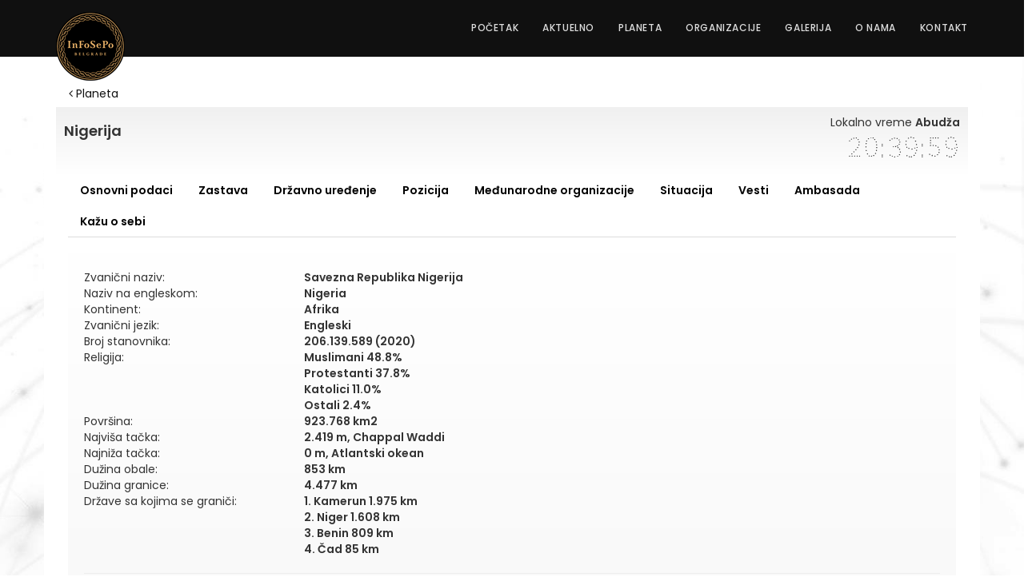

--- FILE ---
content_type: text/html; charset=utf-8
request_url: http://infosepo.com/drzava3.aspx?dk=Nigerija
body_size: 24830
content:


<!DOCTYPE html>

<html>
<head>
  
    <!-- Global site tag (gtag.js) - Google Analytics -->
<script async src="https://www.googletagmanager.com/gtag/js?id=UA-10683595-4"></script>
<script>
  window.dataLayer = window.dataLayer || [];
  function gtag(){dataLayer.push(arguments);}
  gtag('js', new Date());

  gtag('config', 'UA-10683595-4');
</script>


    <title>
	InFoSePo
</title><meta name="description" /><meta name="author" /><meta charset="UTF-8" /><meta http-equiv="X-UA-Compatible" content="IE=Edge" /><meta name="viewport" content="width=device-width, initial-scale=1, maximum-scale=1" /><link rel="stylesheet" href="css/bootstrap.min.css" /><link rel="stylesheet" href="css/animate.css" /><link rel="stylesheet" href="css/font-awesome.min.css" /><link rel="stylesheet" href="css/owl.theme.css" /><link rel="stylesheet" href="css/owl.carousel.css" /><link rel="stylesheet" href="css/ticker.css" />
<!-- Main css -->
<link rel="stylesheet" href="css/style.css" />
    

<!-- Google Font -->
<link href="https://fonts.googleapis.com/css?family=Poppins:400,500,600" rel="stylesheet" type="text/css" />

    <style>

        .Opštepriznata {
                color: black;
                }
        .Posmatrač {
                color: darkblue;
                }
        .Teritorija {
                color: darkgreen;
                }

        .Organizacija {
                color: darkred;
                }
        .Institucija {
                color: darkviolet;
                }

        .nevidljivo {
            display: none;
        }

        .kategorija {
            padding: 5px;
            background-color:#eee;
            font-size:large;
        }

        #intro {
            transition: background-image 1s;
            /*background: 50% 0 repeat-y fixed url('./images/27.jpg');*/
            background: 50% 0 repeat-y fixed url('./images/test2238.png');
        }
        

        .btn {
            line-height: 10px;
            margin: 3px;
        }

        .list-group-item {
            position: relative;
            display: block;
            padding: 5px 5px;
            margin-bottom: -1px;
            background-color: #fff;
            border: 0px solid #ddd;
        }

        .datum {
            
        }
        
        .dLink {
 
               transition: opacity 2s;
               overflow: hidden;
            
        }

        



        @media only screen and (max-width: 600px) {
            #intro h4 {
                font-size: 16px;
            }

            @media only screen and (max-width: 400px) {
                #intro h4 {
                    font-size: 14px;
                }

                @media only screen and (max-width: 300px) {
                    #intro h4 {
                        font-size: 12px;
                    }
                }
            }
        }
#example1 {
  background: url(images/27invert.jpg) no-repeat center center fixed; 
  background-size: cover;
}


    </style>

    
    <title>drzava</title>
    <link href='https://fonts.googleapis.com/css?family=Codystar' rel='stylesheet'>
    <script type='text/javascript' src='https://www.gstatic.com/charts/loader.js'></script>

    <script type='text/javascript'>
        google.charts.load('current', {
            'packages': ['geochart'],
            // Note: you will need to get a mapsApiKey for your project.
            // See: https://developers.google.com/chart/interactive/docs/basic_load_libs#load-settings
            'mapsApiKey': 'AIzaSyCd12zdUlXII0lAkNri2jU-yWNdUI1ROrI'
        });
        google.charts.setOnLoadCallback(drawRegionsMap);

        var drz1 = "Nigeria";
        var drz1Srpski = "Nigerija";
        var drz2 = "Nigeria";
        var reg1 = "002";
        var reg2 = "011";

        function drawRegionsMap() {
            var data = google.visualization.arrayToDataTable([
                ['Country', 'Name'],
                [drz1, drz1Srpski], [drz2, drz1Srpski]
            ]);

            var options = {

                region: reg1,
                sizeAxis: { minValue: 0, maxValue: 100 },

                colorAxis: { colors: ['#33ADFF', '#003D66'] },

                keepAspectRatio: false,
                legend: 'none',
                tooltip: { isHtml: true },
                width: '100%',
                height: '200px',
                magnifyingGlass: true


            };

            var options2 = {

                region: reg2,
                sizeAxis: { minValue: 0, maxValue: 100 },

                colorAxis: { colors: ['#33ADFF', '#003D66'] },

                keepAspectRatio: false,
                legend: 'none',
                tooltip: { isHtml: true },
                width: '100%',
                height: '200px',
                magnifyingGlass: true


            };

            var chart = new google.visualization.GeoChart(document.getElementById('chart_divT1'));
            chart.draw(data, options);

            var chart2 = new google.visualization.GeoChart(document.getElementById('chart_divT2'));
            chart2.draw(data, options2);
        };
    </script>

    <script async defer
        src="https://maps.googleapis.com/maps/api/js?key=AIzaSyCd12zdUlXII0lAkNri2jU-yWNdUI1ROrI&callback=initMap">
    </script>

    <script>
        function initMap() {
            var brdo = { lat: 44.782, lng: 20.420 };
            var map = new google.maps.Map(document.getElementById('map'), { zoom: 8, center: brdo });
            var geocoder = new google.maps.Geocoder();
            var drz0 = "Nigeria";
            geocoder.geocode({ 'address': drz0 }, function (results, status) {
                if (status == google.maps.GeocoderStatus.OK) {
                    map.setCenter(results[0].geometry.location);
                    map.fitBounds(results[0].geometry.viewport);
                }
            });
        }


        
        var zonaDodatakH = 2; 
        var zonaDodatakM = 0; 
        var zonaDodatakOK = 1; 


        function clock() {


            var today = new Date();
            var hours = today.getUTCHours() + zonaDodatakH;
            var minutes = today.getUTCMinutes() + zonaDodatakM;

            if (minutes >= 60) {
                minutes = minutes - 60;
                hours = hours + 1;
            }

            if (minutes < 0) {
                minutes = minutes + 60;
                hours = hours - 1;
            }
            
            
            var seconds = today.getUTCSeconds();    

            if (hours >= 24) {
                hours = hours - 24;
            }
            if (hours < 0) {
                hours = 24 + hours;
            }
            if (hours < 10) {
                hours = "0" + hours;
            }
            if (minutes < 10) {
                minutes = "0" + minutes;
            }
            if (seconds < 10) {
                seconds = "0" + seconds;
            }

            document.getElementById("clock").innerHTML =
                    "<span style='width:20px; display: inline-block;'>" + hours.toString().substring(0, 1) + "</span>"
                    + "<span style='width:20px; display: inline-block;'>" + hours.toString().substring(1, 2) + "</span>"
                    + "<span style='width:10px; display: inline-block;'>:</span>"
                    + "<span style='width:20px; display: inline-block;'>" + minutes.toString().substring(0, 1) + "</span>"
                    + "<span style='width:20px; display: inline-block;'>" + minutes.toString().substring(1, 2) + "</span>"
                    + "<span style='min-width:10px; display: inline-block;'>:</span>"
                    + "<span style='width:20px; display: inline-block;'>" + seconds.toString().substring(0, 1) + "</span>"
                    + "<span style='width:20px; display: inline-block;'>" + seconds.toString().substring(1, 2) + "</span>";
            }

       
        
    </script>

<style>

    #chart_divT1 div,  #chart_divT2 div  
    {
        box-shadow: 0px 0px 1px 0px gray;
    }
</style>
</head>
<body  id="example1">
    
<div class="preloader">
<div class="sk-rotating-plane"></div>
</div>

    <form method="post" action="./drzava3.aspx?dk=Nigerija" id="form1">
<div class="aspNetHidden">
<input type="hidden" name="__VIEWSTATE" id="__VIEWSTATE" value="/[base64]/b3JnPUFmcmnEjWthIFVuaWphJz5BVSZuYnNwO0FmcmnEjWthIFVuaWphPC9hPjxicj48YSBocmVmPSdvcmdhbml6YWNpamEzLmFzcHg/[base64]/[base64]/[base64]/[base64]/b3JnPU1lxJF1bmFyb2RuYSBiYW5rYSB6YSBvYm5vdnUgaSByYXp2b2onPklCUkQmbmJzcDtNZcSRdW5hcm9kbmEgYmFua2EgemEgb2Jub3Z1IGkgcmF6dm9qPC9hPjxicj48YSBocmVmPSdvcmdhbml6YWNpamEzLmFzcHg/[base64]/[base64]/[base64]/b3JnPU1lxJF1bmFyb2RuYSBmaW5hbnNpanNrYSBrb3Jwb3JhY2lqYSc+SUZDJm5ic3A7TWXEkXVuYXJvZG5hIGZpbmFuc2lqc2thIGtvcnBvcmFjaWphPC9hPjxicj48YSBocmVmPSdvcmdhbml6YWNpamEzLmFzcHg/[base64]/b3JnPU1lxJF1bmFyb2RuaSBtb25ldGFybmkgZm9uZCc+SU1GJm5ic3A7TWXEkXVuYXJvZG5pIG1vbmV0YXJuaSBmb25kPC9hPjxicj48YSBocmVmPSdvcmdhbml6YWNpamEzLmFzcHg/[base64]/b3JnPU1lZGp1bmFyb2RuYSBhZ2VuY2lqYSB6YSBvYm5vdmxqaXZ1IGVuZXJnaWp1Jz5JUkVOQSZuYnNwO01lZGp1bmFyb2RuYSBhZ2VuY2lqYSB6YSBvYm5vdmxqaXZ1IGVuZXJnaWp1PC9hPjxicj48YSBocmVmPSdvcmdhbml6YWNpamEzLmFzcHg/[base64]/b3JnPUlzbGFtc2thIGJhbmthIHphIHJhenZvaic+SURCJm5ic3A7SXNsYW1za2EgYmFua2EgemEgcmF6dm9qPC9hPjxicj48YSBocmVmPSdvcmdhbml6YWNpamEzLmFzcHg/b3JnPUtvbWlzaWphIHphIHNsaXYgamV6ZXJhIMSMYWQnPkxDQkMmbmJzcDtLb21pc2lqYSB6YSBzbGl2IGplemVyYSDEjGFkPC9hPjxicj48YSBocmVmPSdvcmdhbml6YWNpamEzLmFzcHg/[base64]/[base64]/[base64]/[base64]/[base64]/[base64]/[base64]/[base64]/[base64]/[base64]/[base64]/[base64]/[base64]/Fvml2ZWxhIGJyemkgZWtvbm9tc2tpIHJhc3QgemFodmFsanVqdcSHaSBuYWZ0aSwgYWxpIGplIHRha2/[base64]/agzq58bkrYI5kLxC8uSlHUc8HzajNgvPHW" />
</div>

<div class="aspNetHidden">

	<input type="hidden" name="__VIEWSTATEGENERATOR" id="__VIEWSTATEGENERATOR" value="48A1C5AC" />
</div>

         <div class="navbar navbar-fixed-top custom-navbar" role="navigation">
            <div class="container">
                
                <a href="index.aspx#" class="navbar-brand navbar-image">
                    <img src="images/logo-zlatni-mali.png" onclick="promeni();"></a>
                
                <div class="navbar-header">
                    <button type="button" class="navbar-toggle" data-toggle="collapse" data-target="#myNavbar">
                        <span class="icon icon-bar"></span>
                        <span class="icon icon-bar"></span>
                        <span class="icon icon-bar"></span>
                    </button>
                </div>
                
                <div class="collapse navbar-collapse" id="myNavbar">
                    <ul class="nav navbar-nav navbar-right" style="margin-left: 100px;">
                        <li><a href="index.aspx#intro" class="smoothScroll">Početak</a></li>
                        <li><a href="index.aspx#overview" class="smoothScroll">Aktuelno</a></li>
                        <li><a href="index.aspx#drzave" class="smoothScroll">Planeta</a></li>
                        <li><a href="index.aspx#organizacije" class="smoothScroll">Organizacije</a></li>
                        <li><a href="index.aspx#speakers" class="smoothScroll">Galerija</a></li>
                        <li><a href="index.aspx#onama" class="smoothScroll">O nama</a></li>
                        <li><a href="index.aspx#contact" class="smoothScroll">Kontakt</a></li>
                    </ul>
                </div>
            
            </div>
        </div>

        <div>
            

     <div class="container" style="background-color:white; padding-top:100px;">
             
            <a href="index.aspx#drzave" class="btn  smoothScroll wow fadeInUp" data-wow-delay="2.3s"><i class="fa fa-angle-left" aria-hidden="true"></i> Planeta</a>

            
            <br />

            <div style='background-image: linear-gradient(#F0F0F0, white ); padding: 10px;'>
                <div id="ContentPlaceHolder1_naslov"><h4><b>Nigerija</b></h4></div>
                <div style="text-align:right; margin-top:-40px">Lokalno vreme <strong><span id="ContentPlaceHolder1_ggrad">Abudža</span></strong></div>
                <div style="width:140px; margin-right:0px;margin-left:auto; font-family: Codystar;font-size: 32px;" id="clock"></div>
            </div>
        
        


        <div>

            <div class="wow fadeInUp col-md-12 col-sm-12" data-wow-delay="0.9s">

                <!-- Nav tabs -->
                <ul class="nav nav-tabs" role="tablist">
                    <li class="nav-item">
                        <a class="nav-link active" data-toggle="tab" href="#ContentPlaceHolder1_podaciT">Osnovni podaci</a>
                    </li>
                    <li class="nav-item">
                        <a class="nav-link" data-toggle="tab" href="#ContentPlaceHolder1_zastavaT">Zastava</a>
                    </li>
                    <li class="nav-item">
                        <a class="nav-link" data-toggle="tab" href="#ContentPlaceHolder1_uredjenjeT">Državno uređenje</a>
                    </li>
                    <li class="nav-item">
                        <a class="nav-link" data-toggle="tab" href="#ContentPlaceHolder1_pozicijaT">Pozicija</a>
                    </li>
                    <li class="nav-item">
                        <a class="nav-link" data-toggle="tab" href="#ContentPlaceHolder1_organizacijeT">Međunarodne organizacije</a>
                    </li>
                    <li class="nav-item">
                        <a class="nav-link" data-toggle="tab" href="#ContentPlaceHolder1_situacijaT">Situacija</a>
                    </li>
                    <li class="nav-item">
                        <a class="nav-link" data-toggle="tab" href="#ContentPlaceHolder1_vestiT">Vesti</a>
                    </li>
                    <li class="nav-item">
                        <a class="nav-link" data-toggle="tab" href="#ContentPlaceHolder1_ambasadeT">Ambasada</a>
                    </li>
                    <li class="nav-item">
                        <a class="nav-link" data-toggle="tab" href="#ContentPlaceHolder1_istorijaT">Kažu o sebi</a>
                    </li>
                </ul>

                <!-- Tab panes -->
                <div class="tab-content" style="min-height:300px; background-image: linear-gradient(white, #F0F0F0 ); padding:20px;">
                    <div id="ContentPlaceHolder1_podaciT" class="tab-pane active"><div><div class='row'><div class='col-md-3'>Zvanični naziv: </div><div class='col-md-9'><b>Savezna Republika Nigerija</b></div></div></div><div><div class='row'><div class='col-md-3'>Naziv na engleskom: </div><div class='col-md-9'><b>Nigeria</b></div></div></div><div><div class='row'><div class='col-md-3'>Kontinent: </div><div class='col-md-9'><b>Afrika</b></div></div></div><div><div class='row'><div class='col-md-3'>Zvanični jezik: </div><div class='col-md-9'><b>Engleski</b></div></div></div><div><div class='row'><div class='col-md-3'>Broj stanovnika: </div><div class='col-md-9'><b>206.139.589 (2020)</b></div></div></div><div><div class='row'><div class='col-md-3'>Religija: </div><div class='col-md-9'><b>Muslimani 48.8%
 
<br>Protestanti 37.8% <br> Katolici 11.0%
<br> Ostali 2.4%</b></div></div></div><div><div class='row'><div class='col-md-3'>Površina: </div><div class='col-md-9'><b>923.768 km2</b></div></div></div><div><div class='row'><div class='col-md-3'>Najviša tačka: </div><div class='col-md-9'><b>2.419 m, Chappal Waddi</b></div></div></div><div><div class='row'><div class='col-md-3'>Najniža tačka: </div><div class='col-md-9'><b>0 m, Atlantski okean</b></div></div></div><div><div class='row'><div class='col-md-3'>Dužina obale: </div><div class='col-md-9'><b>853 km</b></div></div></div><div><div class='row'><div class='col-md-3'>Dužina granice: </div><div class='col-md-9'><b>4.477 km</b></div></div></div><div><div class='row'><div class='col-md-3'>Države sa kojima se graniči: </div><div class='col-md-9'><b>1. Kamerun 1.975 km<br> 2. Niger 1.608 km<br> 3. Benin 809 km<br> 4. Čad 85 km</b></div></div></div><hr> </hr><div><div class='row'><div class='col-md-3'>Valuta: </div><div class='col-md-9'><b>Nigerijska Naira (NGN)</b></div></div></div><div><div class='row'><div class='col-md-3'>Pozivni broj: </div><div class='col-md-9'><b>+(234)</b></div></div></div><div><div class='row'><div class='col-md-3'>Važni telefoni: </div><div class='col-md-9'><b>Policija: 112<br> Hitna pomoć: 112<br> Vatrogasci: 112</b></div></div></div><div><div class='row'><div class='col-md-3'>Internet domen: </div><div class='col-md-9'><b>.ng</b></div></div></div><div><div class='row'><div class='col-md-3'>Državni praznik: </div><div class='col-md-9'><b>1. Dan demokratije, 29. maj <br>2. Dan nezavisnosti, 01. oktobar</b></div></div></div><div><div class='row'><div class='col-md-3'>Opis praznika: </div><div class='col-md-9'><b>1. Predstavlja dan vraćanja demokratskih pravila 1999. godine. <br> 2. Predstavlja dan sticanja nezavisnosti od Velike Britanije 1960. godine i formiranje republike !963. godine.</b></div></div></div><hr> </hr><div><div class='row'><div class='col-md-3'>Glavni grad: </div><div class='col-md-9'><b>Abudža</b></div></div></div><div><div class='row'><div class='col-md-3'>Vremenska zona: </div><div class='col-md-9'><b>UTC/GMT +1:00</b></div></div></div><div><div class='row'><div class='col-md-3'>Geografska širina i dužina: </div><div class='col-md-9'><b>09.05N 07.32E</b></div></div></div><div><div class='row'><div class='col-md-3'>Vazdušna udaljenost glavnog grada od Beograda: </div><div class='col-md-9'><b>4 163 km</b></div></div></div><div><div class='row'><div class='col-md-3'>Međunarodni aerodrom: </div><div class='col-md-9'><b>Nnamdi Azikiwe International Airport</b></div></div></div><div><div class='row'><div class='col-md-3'>Broj stanovnika glavnog grada: </div><div class='col-md-9'><b>1.235.880 (2011)</b></div></div></div><div><div class='row'><div class='col-md-3'>Površina glavnog grada: </div><div class='col-md-9'><b>713 km2</b></div></div></div><hr> </hr><div><div class='row'><div class='col-md-3'>Voltaža i frekvencija struje: </div><div class='col-md-9'><b>230V - 50Hz</b></div></div></div><div><div class='row'><div class='col-md-3'>Tip utičnice: </div><div class='col-md-9'><b>D, G</b></div></div></div><img src='uticnice/type-D-100-px.jpg' style='margin-right:10px; margin-bottom:10px;'></img><img src='uticnice/type-G-100-px.jpg' style='margin-right:10px; margin-bottom:10px;'></img></div>
                    <div id="ContentPlaceHolder1_zastavaT" class="tab-pane fade">
                        <div>
                        <div class="row">
                            <div class="col-sm-6">
                                <img src="\flags\Nigeria.jpg" id="ContentPlaceHolder1_slikaZastavaT" class="img-responsive" onerror="this.src = &#39;\\flags\\NoFlag.jpg&#39;;" />
                                <!--<img id="ContentPlaceHolder1_Img1" class="img-responsive" style="border: 10px inset gold; padding: 5px;" onerror="this.src = &#39;\\flags\\NoFlag.jpg&#39;;" />-->
                            </div>
                            <div class="col-sm-6">
                                <div id="ContentPlaceHolder1_podaciZastavaT"><div><br />Zastava Nigerije je dizajnirana 1959. godine a prvi put je postavljena 1. oktobra 1960. godine. Sastoji se od tri jednake horizontalne pruge. Centralna pruga je bele dok su gornja i donja zelene boje. Zelena simbolizuje šume i prirodna bogastva ove zemlje dok bela simbolizuje mir.</div></div>
                            </div>
                        </div>
                            </div>
                        
                    </div>
                    <div id="ContentPlaceHolder1_uredjenjeT" class="tab-pane fade"><div><div class='row'><div class='col-md-3'>Državno uređenje: </div><div class='col-md-9'><b>Republika</b></div></div><br></div><div><div class='row'><div class='col-md-3'>Predsednik</div><div class='col-md-9'><b>Muhamadu Buhari</b></div></div><br></div><div><div class='row'><div class='col-md-3'>Predsednik Vlade</div><div class='col-md-9'><b>Muhamadu Buhari</b></div></div><br></div></div>
                    <div id="ContentPlaceHolder1_pozicijaT" class="tab-pane fade">
                        
                        <div class="row">
                            <div class="col-sm-3 border">
                                <div id="chart_divT1"></div>
                            </div>
                            <div class="col-sm-3 border"></div>

                            <div class="col-sm-3 border">
                                <div id="chart_divT2"></div>
                            </div>
                            <div class="col-sm-3 border"></div>
                        </div>
                    </div>
                    <div id="ContentPlaceHolder1_organizacijeT" class="tab-pane fade">
                        
                            <div class="row">
                                <div class="wow fadeInUp col-md-8 col-sm-8" data-wow-delay="0.3s">
                                    <h5>Članstvo u međunarodnim organizacijama:</h5>
                                    <div id="ContentPlaceHolder1_clanstvo"><br><h6>Član</h6><a href='organizacija3.aspx?org=Afrička Unija'>AU&nbsp;Afrička Unija</a><br><a href='organizacija3.aspx?org=Hibridna operacija Afričke unije / Ujedinjenih nacija u Darfuru'>UNAMID&nbsp;Hibridna operacija Afričke unije / Ujedinjenih nacija u Darfuru</a><br><a href='organizacija3.aspx?org=Afrička, Karipska i Pacifička grupa Zemalja'>ACP Group&nbsp;Afrička, Karipska i Pacifička grupa Zemalja</a><br><a href='organizacija3.aspx?org=Komonvelt'>C&nbsp;Komonvelt</a><br><a href='organizacija3.aspx?org=Zajednica demokratija'>CD&nbsp;Zajednica demokratija</a><br><a href='organizacija3.aspx?org=Osmica u razvoju'>D-8&nbsp;Osmica u razvoju</a><br><a href='organizacija3.aspx?org=Ekonomska zajednica zapadnoafrićkih država'>ECOWAS&nbsp;Ekonomska zajednica zapadnoafrićkih država</a><br><a href='organizacija3.aspx?org=Inicijativa za transparentnost ekstraktivne industrije'>EITI&nbsp;Inicijativa za transparentnost ekstraktivne industrije</a><br><a href='organizacija3.aspx?org=Organizacija za hranu i poljoprivredu'>FAO&nbsp;Organizacija za hranu i poljoprivredu</a><br><a href='organizacija3.aspx?org=Grupa 15'>G - 15&nbsp;Grupa 15</a><br><a href='organizacija3.aspx?org=Grupa 77'>G - 77&nbsp;Grupa 77</a><br><a href='organizacija3.aspx?org=Interparlamentarna unija'>IPU&nbsp;Interparlamentarna unija</a><br><a href='organizacija3.aspx?org=Međunarodna agencija za atomsku energiju'>IAEA&nbsp;Međunarodna agencija za atomsku energiju</a><br><a href='organizacija3.aspx?org=Međunarodna banka za obnovu i razvoj'>IBRD&nbsp;Međunarodna banka za obnovu i razvoj</a><br><a href='organizacija3.aspx?org=Međunarodni centar za genetski inžinjering i biotehnologiju'>ICGEB&nbsp;Međunarodni centar za genetski inžinjering i biotehnologiju</a><br><a href='organizacija3.aspx?org=Međunarodna privredna komora'>ICC&nbsp;Međunarodna privredna komora</a><br><a href='organizacija3.aspx?org=Međunarodna organizacija civilnog vazduhoplovstva'>ICAO&nbsp;Međunarodna organizacija civilnog vazduhoplovstva</a><br><a href='organizacija3.aspx?org=Međunarodni sud pravde'>ICJ&nbsp;Međunarodni sud pravde</a><br><a href='organizacija3.aspx?org=Međunarodni krivični sud'>ICCt&nbsp;Međunarodni krivični sud</a><br><a href='organizacija3.aspx?org=Međunarodna organizacija kriminalističke policije'>INTERPOL&nbsp;Međunarodna organizacija kriminalističke policije</a><br><a href='organizacija3.aspx?org=Međunarodna asocijacija za razvoj'>IDA&nbsp;Međunarodna asocijacija za razvoj</a><br><a href='organizacija3.aspx?org=Međunarodna elektrotehnička komisija'>IEC&nbsp;Međunarodna elektrotehnička komisija</a><br><a href='organizacija3.aspx?org=Međunarodna federacija društava Crvenog krsta i Crvenog polumeseca'>IFRCS&nbsp;Međunarodna federacija društava Crvenog krsta i Crvenog polumeseca</a><br><a href='organizacija3.aspx?org=Međunarodna finansijska korporacija'>IFC&nbsp;Međunarodna finansijska korporacija</a><br><a href='organizacija3.aspx?org=Međunarodni fond za razvoj poljoprivrede'>IFAD&nbsp;Međunarodni fond za razvoj poljoprivrede</a><br><a href='organizacija3.aspx?org=Međunarodna organizacija rada'>ILO&nbsp;Međunarodna organizacija rada</a><br><a href='organizacija3.aspx?org=Međunarodna pomorska organizacija'>IMO&nbsp;Međunarodna pomorska organizacija</a><br><a href='organizacija3.aspx?org=Međunarodna organizacija za mobilni satelit'>IMSO&nbsp;Međunarodna organizacija za mobilni satelit</a><br><a href='organizacija3.aspx?org=Međunarodni monetarni fond'>IMF&nbsp;Međunarodni monetarni fond</a><br><a href='organizacija3.aspx?org=Međunarodni olimpijski komitet'>IOC&nbsp;Međunarodni olimpijski komitet</a><br><a href='organizacija3.aspx?org=Međunarodna organizacija za migracije'>IOM&nbsp;Međunarodna organizacija za migracije</a><br><a href='organizacija3.aspx?org=Medjunarodna agencija za obnovljivu energiju'>IRENA&nbsp;Medjunarodna agencija za obnovljivu energiju</a><br><a href='organizacija3.aspx?org=Međunarodna organizacija za standardizaciju'>ISO&nbsp;Međunarodna organizacija za standardizaciju</a><br><a href='organizacija3.aspx?org=Međunarodna organizacija za šećer'>ISO-SUGAR&nbsp;Međunarodna organizacija za šećer</a><br><a href='organizacija3.aspx?org=Međunarodni pokret Crvenog krsta i Crvenog polumeseca'>ICRM&nbsp;Međunarodni pokret Crvenog krsta i Crvenog polumeseca</a><br><a href='organizacija3.aspx?org=Međunarodna organizacija za satelitske telekomunikacije'>ITSO&nbsp;Međunarodna organizacija za satelitske telekomunikacije</a><br><a href='organizacija3.aspx?org=Međunarodna unija za telekomunikacije'>ITU&nbsp;Međunarodna unija za telekomunikacije</a><br><a href='organizacija3.aspx?org=Međunarodna konfederacija sindikata'>ITUC&nbsp;Međunarodna konfederacija sindikata</a><br><a href='organizacija3.aspx?org=Islamska banka za razvoj'>IDB&nbsp;Islamska banka za razvoj</a><br><a href='organizacija3.aspx?org=Komisija za sliv jezera Čad'>LCBC&nbsp;Komisija za sliv jezera Čad</a><br><a href='organizacija3.aspx?org=Multilateralna agencija za garancije investicija'>MIGA&nbsp;Multilateralna agencija za garancije investicija</a><br><a href='organizacija3.aspx?org=Pokret nesvrstanih'>NAM&nbsp;Pokret nesvrstanih</a><br><a href='organizacija3.aspx?org=Organizacija za zabranu hemijskog oružja'>OPCW&nbsp;Organizacija za zabranu hemijskog oružja</a><br><a href='organizacija3.aspx?org=Svetska organizacija za zdravlje životinja'>OIE&nbsp;Svetska organizacija za zdravlje životinja</a><br><a href='organizacija3.aspx?org=Organizacija islamske saradnje'>OIC&nbsp;Organizacija islamske saradnje</a><br><a href='organizacija3.aspx?org=Organizacija zemalja izvoznica nafte'>OPEC&nbsp;Organizacija zemalja izvoznica nafte</a><br><a href='organizacija3.aspx?org=Stalni arbitražni sud'>PCA&nbsp;Stalni arbitražni sud</a><br><a href='organizacija3.aspx?org=Ujedinjene nacije'>UN&nbsp;Ujedinjene nacije</a><br><a href='organizacija3.aspx?org=Konferencija Ujedinjenih nacija za trgovinu i razvoj'>UNCTAD&nbsp;Konferencija Ujedinjenih nacija za trgovinu i razvoj</a><br><a href='organizacija3.aspx?org=Organizacija Ujedinjenih nacija za obrazovanje, nauku i kulturu'>UNESCO&nbsp;Organizacija Ujedinjenih nacija za obrazovanje, nauku i kulturu</a><br><a href='organizacija3.aspx?org=Program Ujedinjenih nacija za životnu sredinu'>UNEP&nbsp;Program Ujedinjenih nacija za životnu sredinu</a><br><a href='organizacija3.aspx?org=Generalna skupština Ujedinjenih nacija'>UNGA&nbsp;Generalna skupština Ujedinjenih nacija</a><br><a href='organizacija3.aspx?org=Visoki komesar Ujedinjenih nacija za izbeglice'>UNHCR&nbsp;Visoki komesar Ujedinjenih nacija za izbeglice</a><br><a href='organizacija3.aspx?org=Organizacija Ujedinjenih nacija za industrijski razvoj'>UNIDO&nbsp;Organizacija Ujedinjenih nacija za industrijski razvoj</a><br><a href='organizacija3.aspx?org=Institut za obuku i istraživanje Ujedinjenih nacija'>UNITAR&nbsp;Institut za obuku i istraživanje Ujedinjenih nacija</a><br><a href='organizacija3.aspx?org=Privremene snage Ujedinjenih nacija u Libanu'>UNIFIL&nbsp;Privremene snage Ujedinjenih nacija u Libanu</a><br><a href='organizacija3.aspx?org=Privremene bezbednosne snage Ujedinjenih nacija za Abiei'>UNISFA&nbsp;Privremene bezbednosne snage Ujedinjenih nacija za Abiei</a><br><a href='organizacija3.aspx?org=Misija Ujedinjenih nacija za referendum u Zapadnoj Sahari'>MINURSO&nbsp;Misija Ujedinjenih nacija za referendum u Zapadnoj Sahari</a><br><a href='organizacija3.aspx?org=Misija Ujedinjenih nacija u Republici Južni Sudan'>UNMISS&nbsp;Misija Ujedinjenih nacija u Republici Južni Sudan</a><br><a href='organizacija3.aspx?org=Multidimenzionalna integrisana misija Ujedinjenih nacija za stabilizaciju u Maliju'>MINUSMA&nbsp;Multidimenzionalna integrisana misija Ujedinjenih nacija za stabilizaciju u Maliju</a><br><a href='organizacija3.aspx?org=Misija Organizacije Ujedinjenih nacija za stabilizaciju u Demokratskoj Republici Kongo'>MONUSCO&nbsp;Misija Organizacije Ujedinjenih nacija za stabilizaciju u Demokratskoj Republici Kongo</a><br><a href='organizacija3.aspx?org=Univerzalna poštanska unija'>UPU&nbsp;Univerzalna poštanska unija</a><br><a href='organizacija3.aspx?org=Svetska carinska organizacija'>WCO&nbsp;Svetska carinska organizacija</a><br><a href='organizacija3.aspx?org=Svetska federacija sindikata'>WFTU&nbsp;Svetska federacija sindikata</a><br><a href='organizacija3.aspx?org=Svetska zdravstvena organizacija'>WHO&nbsp;Svetska zdravstvena organizacija</a><br><a href='organizacija3.aspx?org=Svetska organizacija za intelektualnu svojinu'>WIPO&nbsp;Svetska organizacija za intelektualnu svojinu</a><br><a href='organizacija3.aspx?org=Svetska meteorološka organizacija'>WMO&nbsp;Svetska meteorološka organizacija</a><br><a href='organizacija3.aspx?org=Svetska turistička organizacija'>UNWTO&nbsp;Svetska turistička organizacija</a><br><a href='organizacija3.aspx?org=Svetska trgovinska organizacija'>WTO&nbsp;Svetska trgovinska organizacija</a><br><br><h6>Regionalni član</h6><a href='organizacija3.aspx?org=Afrička Razvojna Banka Grupa'>AfDB&nbsp;Afrička Razvojna Banka Grupa</a><br><br><h6>Posmatrač</h6><a href='organizacija3.aspx?org=Međunarodna energetska povelja'>Međunarodna energetska povelja</a><br><br><h6>Saradnik</h6><a href='organizacija3.aspx?org=Međunarodna organizacija za zakonsku metrologiju'>OIML&nbsp;Međunarodna organizacija za zakonsku metrologiju</a><br></div>
                                </div>
                            </div>
                        
                    </div>
                    <div id="ContentPlaceHolder1_situacijaT" class="tab-pane fade"><div><div style='background-image: linear-gradient(white, #F0F0F0 ); padding:20px;'><br /><b>Vizni režim</b><br /><i>Za putovanje u Nigeriju potrebna je viza. Za nosioca putnog lista  u tranzitu neophodna je viza. Potrebna dokumenta: dva formulara,
dve fotografije, 
pozivno pismo,
potvrda o zaposlenju ili studiranju, 
rezervacija hotela,
fotokopija pasoša od onoga ko te poziva,
povratna karta.</i></div></div><div><div style='background-image: linear-gradient(white, #F0F0F0 ); padding:20px;'><br /><b>Bezbednosna situacija</b><br /><i>Vlada Nigerije je objavila upozoravajuće saopštenje o mogućim terorističkim napadima na škole, univerzitete i strance u gradskim područjima, mestima veće koncentracije građana, tržnim centrima, pijacama i poznatijim restoranima. <br><br>Izvor:Ministarstvo spoljnih poslova Republike Srbije</i></div></div><div><div style='background-image: linear-gradient(white, #F0F0F0 ); padding:20px;'><br /><b>Zdravstvena situacija</b><br /><i>Preporučuje se zdravstveno osiguranje.
Vlada Nigerije je, 17. marta 2017. godine, proglasila epidemiju cerebro-spinalnog meningitisa (CSM) u severnim savezanim državama Sokoto i Zamfara, gde su odmah upućene ekipe epidemiologa.
Ne preporučuju se putovanja našim građanima u ovaj region bez primljene vakcine protiv meningitisa A+S.
U Nigeriji je prisutan veliki broj tropskih i drugih bolesti, kao što su sida, malarija, žuta groznica, trbušni tifus, meningitis, sifilis, dečija paraliza. Nabavka i distribucija lekova je nepouzdana.<br><br>Izvor:Ministarstvo spoljnih poslova Republike Srbije</i></div></div><div><div style='background-image: linear-gradient(white, #F0F0F0 ); padding:20px;'><br /><b>Vozačka dozvola</b><br /><i>Ne priznaju se inostrane vozačke dozvole. Obaveza je da se pribavi njihova nacionalna dozvola.</i></div></div></div>
                    <div id="ContentPlaceHolder1_vestiT" class="tab-pane fade">Rezultati pretrage za kriterijum: država=Nigerija<br><br></div>
                    <div id="ContentPlaceHolder1_ambasadeT" class="tab-pane fade"><h6>Ambasada Republike Srbije</h6><div>Ambasador: <b>Đura Likar</b></div><div>Adresa: <b>11, Rio Negro Close, off Yedseram Street Maitama District Abudža Nigerija</b></div><div>Broj telefona: <b>+234 (805) 9738-141</b></div><div>Broj faksa: <b>+234 (805) 9738-145</b></div><div>E-mail: <a href='mailto:serbconsabuja@gmail.com'>serbconsabuja@gmail.com</a></div><hr> </hr><h6>Ambasada države Nigerija u Srbiji</h6><div>Adresa: <b>Ne postoji ambasada Nigerije u Republici Srbiji.</b></div><hr> </hr></div>
                    <div id="ContentPlaceHolder1_istorijaT" class="tab-pane fade"><div><div style='background-image: linear-gradient(white, #F0F0F0 ); padding:20px;'><br /><b>Kažu o sebi:<br /></b><br /><i>Nigerija je zemlja u zapadnoj Africi koja je po broju stanovnika najveća na kontinentu.
<br>
Nigerija ima više od 250 etničkih grupa koje govore oko 500 različitih jezika. Tri najveće su Hausa, Yoruba i Igbo, koje zajedno čine oko 70% stanovništva. Službeni jezik je engleski, ali se koriste i drugi regionalni jezici kao što su hausa, yoruba, igbo i pidžin.
<br>
Nigerija je najveći proizvođač nafte u Africi i jedan od najvećih na svetu. Nafta čini oko 80% izvoza zemlje i oko 65% prihoda vlade. Međutim, naftna industrija je takođe izvor zagađenja, sukoba i korupcije. Mnogi Nigerijci žive u siromaštvu i nemaju pristup osnovnim uslugama kao što su električna energija, voda i zdravstvo.
<br>
Nigerija je dom najdužeg mosta u Africi, koji se zove Treći most na laguni (Third Mainland Bridge). Most povezuje grad Lagos, najveći grad u Nigeriji i jedan od najvećih u Africi, sa predgrađima na drugoj strani lagune. Most je dug 11,8 km i otvoren je 1990. godine. Most je veoma prometan i često se suočava sa saobraćajnim zastojima i održavanjem.
<br>
Nigerija ima najviše vrsta leptira na svetu, sa oko 1.828 poznatih vrsta. Leptiri su važan deo biodiverziteta zemlje i pokazuju bogatstvo njenih različitih staništa, od prašuma na jugu do savana na severu. Leptiri su takođe deo kulture i tradicije mnogih naroda u Nigeriji, koji ih smatraju simbolima lepote, sreće i duhovnosti.
<br>
Nigerija je kolevka nigerijske kinematografije, poznate kao Nolivud (Nollywood). Nolivud je druga najveća filmska industrija na svetu po broju proizvedenih filmova, posle Bolivuda (Bollywood) u Indiji. Nolivud proizvodi oko 2.500 filmova godišnje, uglavnom u lokalnim jezicima kao što su yoruba, igbo i hausa. Filmovi se distribuiraju putem DVD-a, televizije i interneta i imaju veliku publiku širom Afrike i dijaspore. Nolivud filmovi prikazuju različite aspekte nigerijskog društva, kulture i istorije, kao i teme kao što su ljubav, komedija, drama, triler i horror.
<br>
Nigerija ima bogatu i složenu istoriju koja seže do praistorijskih vremena. Prve civilizacije koje su se razvile na području današnje Nigerije bile su oni naroda Nok koji su živeli od 500. pr. Kr. do 200. posl. Kr., a zatim carstva Kanem-Bornu, Benin i Oyo koji su cvetali od 9. do 17. veka. U to vreme su se takođe pojavili islam i hrišćanstvo kao glavne religije u regionu.
<br>
U 15. veku su Evropljani došli na obalu Nigerije i započeli trgovinu robovima koja je trajala do 19. veka. Ova trgovina je imala veliki uticaj na društvo, politiku i ekonomiju Nigerije, kao i na milione ljudi koji su bili oteti i prevezeni u Ameriku. U 19. veku su Britanci kolonizovali Nigeriju i ujedinili je u jednu zemlju 1914. godine. Kolonijalna vladavina je donela neke koristi kao što su infrastruktura, obrazovanje i zdravstvo, ali je takođe izazvala nezadovoljstvo, otpor i nacionalizam među Nigerijcima.

<br>
Nigerija je stekla nezavisnost od Britanije 1960. godine, ali je ubrzo zapala u političku nestabilnost, vojne udare i građanski rat koji je trajao od 1967. do 1970. godine. U tom ratu je pokušala da se otcepi istočna regija pod nazivom Biafra, ali je bila poražena od savezne vlade. Rat je odneo oko milion života i ostavio duboke traume i podele u zemlji.
<br>
Posle rata je Nigerija doživela brzi ekonomski rast zahvaljujući nafti, ali je takođe suočena sa problemima kao što su korupcija, siromaštvo, nejednakost i etnički sukobi. Nigerija je imala naizmenično civilnu i vojnu vladu do 1999. godine, kada je uspostavljena četvrta republika koja je do danas opstala kao demokratski sistem. Nigerija je danas najveća ekonomija u Africi i regionalna sila, ali se i dalje bori sa izazovima kao što su terorizam, nasilje, bolesti i klimatske promene.
<br>
Nigerija se graniči sa Beninom na zapadu, Nigerom na severu, Čadom i Kamerunom na istoku, a na jugu izlazi na Gvinejski zaliv koji je deo Atlantskog okeana. Zemlja ima površinu od 923.768 km2 i oko 853 km obalne linije. Topografija Nigerije je raznovrsna i obuhvata nizije, visoravni, brežuljke i planine. Glavna reka je Niger koja protiče kroz središnji deo zemlje i formira veliku deltu na jugu.
<br>
Klima Nigerije je uglavnom tropska sa različitim vlažnim i suvim sezonama. Na jugu je klima vlažna i ekvatorijalna sa visokim temperaturama i padavinama tokom cele godine. Na severu je klima suva i kontinentalna sa nižim temperaturama i padavinama koje zavise od monsuna. Na severoistoku je klima polupustinjska sa vrlo malo padavina i visokim temperaturama.
</i></div></div></div>
                </div>
            </div>
        </div>


         </div>

        <br />
        <br />
        <div class="row">
            <div class="col-sm-12 border" style="padding: 0px;">
                <div id="map" style="height: 800px;"></div>
            </div>
        </div>
      
        
    
    
    

<script> 

    if (zonaDodatakOK == '1') {
        setInterval('clock()', 1000);
    }
    else {
        document.getElementById("lokvreme").style.display = "none";
    }

</script>

        </div>


        
<footer>
	<div class="container">
		<div class="row">

			<div class="col-md-12 col-sm-12">
				<p class="wow fadeInUp" data-wow-delay="0.6s">Copyright &copy; 2019 InFoSePo | Design: <a rel="nofollow" href="http://www.movens.rs" target="_parent">Movens tim</a> <code>v.200826</code></p>

				<ul class="social-icon" style="font-size:large">
					<li>&nbsp<a href="https://www.facebook.com" class="fa fa-facebook wow fadeInUp" data-wow-delay="1s" style="font-size: 24pt"></a>&nbsp</li>
					<li>&nbsp<a href="https://twitter.com/IfspIsbp" class="fa fa-twitter wow fadeInUp" data-wow-delay="1s" style="font-size:24pt"></a>&nbsp</li>
					<li>&nbsp<a href="https://www.instagram.com/in_fo_se_po/" class="fa fa-instagram wow fadeInUp" data-wow-delay="1s" style="font-size:24pt"></a>&nbsp</li>
                    <li>&nbsp<a href="https://www.youtube.com/channel/UCf35Sg2I46MXntui4Sax5Eg" class="fa fa-youtube wow fadeInUp" data-wow-delay="1s" style="font-size:24pt"></a>&nbsp</li>
                    <li>&nbsp<a href="https://www.linkedin.com/in/institute-for-foreign-and-security-policy-415561168/" class="fa fa-linkedin wow fadeInUp" data-wow-delay="1s" style="font-size:24pt"></a>&nbsp</li>
				</ul>

			</div>
			
		</div>
	</div>
</footer>



<!-- Back top -->
<a href="#back-top" class="go-top"><i class="fa fa-angle-up"></i></a>
    </form>



    
<script src="js/jquery.js"></script>
<script src="js/bootstrap.min.js"></script>
<script src="js/jquery.parallax.js"></script>
<script src="js/owl.carousel.min.js"></script>
<script src="js/smoothscroll.js"></script>
<script src="js/wow.min.js"></script>
<script src="js/custom.js"></script>
</body>
</html>


--- FILE ---
content_type: text/css
request_url: http://infosepo.com/css/ticker.css
body_size: 600
content:
* {
    box-sizing: border-box;
}

@-webkit-keyframes ticker {
    0% {
        -webkit-transform: translate3d(0, 0, 0);
        transform: translate3d(0, 0, 0);
        visibility: visible;
    }

    100% {
        -webkit-transform: translate3d(-100%, 0, 0);
        transform: translate3d(-100%, 0, 0);
    }
}

@keyframes ticker {
    0% {
        -webkit-transform: translate3d(0, 0, 0);
        transform: translate3d(0, 0, 0);
        visibility: visible;
    }

    100% {
        -webkit-transform: translate3d(-100%, 0, 0);
        transform: translate3d(-100%, 0, 0);
    }
}

.ticker-wrap {
    bottom: 0;
    width: 100%;
    overflow: hidden;
    height: 4rem;
    background-color: rgb(96, 96, 96);
    padding-left: 100%;
    box-sizing: border-box;
}

    .ticker-wrap .ticker {
        display: inline-block;
        height: 4rem;
        line-height: 4rem;
        white-space: nowrap;
        padding-right: 100%;
        box-sizing: content-box;
        -webkit-animation-iteration-count: infinite;
        animation-iteration-count: infinite;
        -webkit-animation-timing-function: linear;
        animation-timing-function: linear;
        -webkit-animation-name: ticker;
        animation-name: ticker;
        -webkit-animation-duration: 120s;
        animation-duration: 120s;
    }

    .ticker-wrap .ticker__item {
        display: inline-block;
        padding: 0 2rem;
        font-size: 1.6rem;
        color: white;
    }

body {
    /*padding-bottom: 5rem;*/
}

h1, h2, p {
    /*padding: 0 5%;*/
}


--- FILE ---
content_type: text/css
request_url: http://infosepo.com/css/style.css
body_size: 3687
content:
body {
		background: #ffffff;
        font-family: 'Poppins', sans-serif;
        font-style: normal;
		font-weight: 400;
        
}


/*---------------------------------------
    Typorgraphy              
-----------------------------------------*/
h1,h2,h3,h4,h5,h6 {
  font-weight: 600;
}

h3,h5 {
  font-weight: 500;
}

h1 {
    font-size: 40px;
    letter-spacing: 2px;
}

h2 {
  font-size: 30px;
  text-transform: uppercase;
}

h3 {
  line-height: 36px;
}

h5 {
    letter-spacing: 1px;
    padding-top: 5px;
}

p {
    color: #707070;
    font-size: 14px;
    line-height: 24px;
}

a {
    color: #111111;
    /*text-decoration: none !important;*/
    text-decoration: none;
    outline: none;
}

a.hover{
    text-decoration: underline;
}




/*---------------------------------------
    General               
-----------------------------------------*/
.section-title {
  margin-bottom: 32px;
}

#overview,
#register {
  padding-top: 14rem;
  /*padding-bottom: 14rem;*/
}

#detail, #video,
#speakers,#speakers2,
#onama,
#drzave, 
#contact, footer {
    padding-top: 10rem;
    padding-bottom: 5rem;
}

#organizacije {
    padding-top: 10rem;
    padding-bottom: 2rem;
}



#detail,
#speakers,#speakers2, #organizacije, #drzave, 
footer {
  text-align: center;
}

#overview h3,
#detail h3, #video h3,
#register h3,
#venue h3,
#contact h3 {
    padding-bottom: 12px;
}

#intro .btn,
#contact .btn {
    background: transparent;
    border: 2px solid #ffffff;
    border-radius: 0px;
    color: #ffffff;
    font-weight: 600;
    letter-spacing: 1px;
    font-size: 12px;
    padding: 14px 42px;
    margin-top: 42px;
    margin-right: 12px;
    -webkit-transition: all 0.4s ease-in-out;
    transition: all 0.4s ease-in-out;
}

#intro .btn-danger,
#contact .btn-danger {
    background: #f2545f;
    border-color: transparent;
}

#contact .btn {
  border-radius: 100px;
}

#intro .btn-danger:hover {
  background: transparent;
  border-color: #ffffff;
  color: #ffffff;
}

#contact .btn-danger:hover {
  background: #222;
}

#intro .btn-default:hover {
    background: #ffffff;
    color: #333333;
    border-color: transparent;
}

.parallax-section {
  background-attachment: fixed !important;
  background-size: cover !important;
}



/*---------------------------------------
    Preloader section              
-----------------------------------------*/
.preloader {
  position: fixed;
  top: 0;
  left: 0;
  width: 100%;
  height: 100%;
  z-index: 99999;
  display: flex;
  flex-flow: row nowrap;
  justify-content: center;
  align-items: center;
  background: none repeat scroll 0 0 #ffffff;
}

.sk-rotating-plane {
  width: 100px;
  height: 100px;
  background-color: #444;
  -webkit-animation: sk-rotatePlane 4.2s infinite ease-in-out;
          animation: sk-rotatePlane 4.2s infinite ease-in-out; }

@-webkit-keyframes sk-rotatePlane {
  0% {
    -webkit-transform: perspective(120px) rotateX(0deg) rotateY(0deg);
            transform: perspective(120px) rotateX(0deg) rotateY(0deg); }
  50% {
    -webkit-transform: perspective(120px) rotateX(-180.1deg) rotateY(0deg);
            transform: perspective(120px) rotateX(-180.1deg) rotateY(0deg); }
  100% {
    -webkit-transform: perspective(120px) rotateX(-180deg) rotateY(-179.9deg);
            transform: perspective(120px) rotateX(-180deg) rotateY(-179.9deg); } }

@keyframes sk-rotatePlane {
  0% {
    -webkit-transform: perspective(120px) rotateX(0deg) rotateY(0deg);
            transform: perspective(120px) rotateX(0deg) rotateY(0deg); }
  50% {
    -webkit-transform: perspective(120px) rotateX(-180.1deg) rotateY(0deg);
            transform: perspective(120px) rotateX(-180.1deg) rotateY(0deg); }
  100% {
    -webkit-transform: perspective(120px) rotateX(-180deg) rotateY(-179.9deg);
            transform: perspective(120px) rotateX(-180deg) rotateY(-179.9deg); } }



/*---------------------------------------
    Navigation Links section              
-----------------------------------------*/
.custom-navbar {
    margin-bottom: 0;
    background-color: #101010;
}

.custom-navbar .navbar-brand {
    color: #ffffff;
    font-weight: 600;
    font-size: 3rem;
    line-height: 40px;
}

.custom-navbar .nav li a {
    color: #ddd;
    font-size: 12px;
    font-weight: 500;
    letter-spacing: 0.6px;
    text-transform: uppercase;
    line-height: 40px;
    transition: all 0.4s ease-in-out;
}

.custom-navbar .nav li a:hover {
    background: transparent;
    color: #66ccff;
}

.custom-navbar .navbar-nav > li > a:hover,
.custom-navbar .navbar-nav > li > a:focus {
  background-color: transparent;
}

.custom-navbar .nav li.active > a {
    background-color: transparent;
    color: #66ccff;
}

.custom-navbar .navbar-toggle {
    border: none;
    padding-top: 10px;
}

.custom-navbar .navbar-toggle {
    background-color: transparent;
}

.custom-navbar .navbar-toggle .icon-bar {
    background: #ffffff;
    border-color: transparent;
}

/*
@media(min-width:768px) {
    .custom-navbar {
        padding: 20px 0;
        border-bottom: 0;
        background: 0 0; 
    }
    .custom-navbar.top-nav-collapse {
        background: #101010;
        padding: 0;
    }

}
*/


/*---------------------------------------
    Intro section              
-----------------------------------------*/
#intro {
    background: url('../images/30.jpg') 50% 0 repeat-y fixed;
    -webkit-background-size: cover;
    background-size: cover;
    background-position: center center;
    color: #ffffff;
    display: -webkit-box;
    display: -webkit-flex;
     display: -ms-flexbox;
    display: flex;
    -webkit-box-align: center;
     -webkit-align-items: center;
      -ms-flex-align: center;
          align-items: center;
    height: 100vh;
    text-align: center;
}

#intro h3 {
  letter-spacing: 2px;
}



/*---------------------------------------
   Overview  section              
-----------------------------------------*/
#overview img {
  position: relative;
  /*padding-bottom: 32px;*/
}



/*---------------------------------------
    Detail section              
-----------------------------------------*/
#detail {
    background: #222;
    color: #ffffff;
}

#detail .fa {
  color: #f2545f;
  font-size: 48px;
}



/*---------------------------------------
    Video section              
-----------------------------------------*/
#video iframe {
  border: none;
}



/*---------------------------------------
   Speakers section              
-----------------------------------------*/
#speakers {
    background: #f9f9f9;
}

#speakers h3 {
    font-size: 18px;
    margin-bottom: 0px;
}

#speakers h6 {
  color: #666;
  margin-top: 4px;
}

#speakers img {
  width: 100%;
  max-width: 100%;
  height: auto;
}

#speakers .col-md-3 {
    display: block;
    width: 100%;
    padding-top: 30px;
    padding-bottom: 20px;
    margin-bottom: 22px;
}

#speakers .speakers-wrapper {
    background: #ffffff;
    padding-bottom: 22px;
}





/*---------------------------------------
   onama section              
-----------------------------------------*/
#onama h4 {
    color: #808080;
    font-size: 12px;
}

#onama h3 {
  margin-top: 16px;
}

#onama .#onama-divider {
    border: 1px solid #f9f9f9;
    margin-top: 32px;
    margin-bottom: 42px;
}

#onama span {
    padding-right: 12px;
}

#onama img {
    border-radius: 50%;
}

.nav-tabs {
  margin-bottom: 20px;
}
.nav-tabs > li {
  float: left;
  margin-bottom: -1px;
}
.nav-tabs > li > a {
  color: #000000;
  font-weight: 600;
  margin-right: 2px;
  line-height: 1.42857143;
  border: none;
  border-radius: 0px;
}
.nav-tabs > li > a:hover {
  background-color: transparent;
}
.nav-tabs > li.active > a,
.nav-tabs > li.active > a:hover,
.nav-tabs > li.active > a:focus {
  color: #f2545f;
  cursor: default;
  background-color: transparent;
  border: 1px solid transparent;
  border-bottom-color: #999;
}
.tab-content {
  padding-top: 20px;
}



/*---------------------------------------
    Regsiter section              
-----------------------------------------*/
#register {
    background: url('../images/register-bg.jpg') 50% 0 repeat-y fixed;
    -webkit-background-size: cover;
    background-size: cover;
    background-position: center center;
    color: #ffffff;
}

#register .form-control {
  background: transparent;
  border: 2px solid #ffffff;
  border-radius: 0px;
  color: #ffffff;
  margin-bottom: 16px;
}

#register input {
  height: 45px;
}

#register input[type="submit"] {
  background: #f2545f;
  border-radius: 100px;
  border: none;
  color: #ffffff;
  letter-spacing: 2px;
  height: 50px;
  margin-top: 12px;
  transition: all 0.4s ease-in-out;
}

#register input[type="submit"]:hover {
  background: #ffffff;
  color: #222;
}



/*---------------------------------------
   Faq section              
-----------------------------------------*/
#faq {
  background: #f9f9f9;
  padding-top: 8rem;
  padding-bottom: 8rem;
}

#faq .panel-group {
  margin-top: 32px;
}

#faq .panel-group .panel {
  margin-bottom: 8px;
}

#faq .panel-default {
  border: none;
}

#faq .panel-default>.panel-heading {
  background: #f0f0f0;
  color: #505050;
}

#faq .panel-heading {
  border: none;
  padding-top: 8px;
  padding-bottom: 6px;
}

#faq .panel-default>.panel-heading+.panel-collapse>.panel-body {
  border-top: none;
  padding-top: 22px;
  padding-left: 32px;
  padding-bottom: 22px;
}

#faq .panel-heading .panel-title a[data-toggle="collapse"] {
  font-size: 18px;
  font-weight: 500;
  position: relative;
  display: block;
  width: 100%;
  height: 100%;
  padding: 10px 15px;
}

#faq .panel-heading .panel-title a[data-toggle="collapse"]::after {
  content: "-";
  display: block;
  position: absolute;
  line-height: 1;
  right: 1em;
  top: 50%;
  transform: translateY(-50%);
}

#faq .panel-heading .panel-title a[data-toggle="collapse"].collapsed::after {
  content: "+";
}



/*---------------------------------------
   Venue section              
-----------------------------------------*/
#venue {
    background: url('../images/venue-bg.jpg') 50% 0 repeat-y fixed;
    background-size: cover;
    background-position: center center;
    padding-top: 7rem;
    padding-bottom: 7rem;
}

#venue p {
  padding-top: 12px;
  padding-bottom: 18px;
}



/*---------------------------------------
   organizacije section              
-----------------------------------------*/
#organizacije img {
  margin-top: 18px;
}



/*---------------------------------------
   Contact section              
-----------------------------------------*/
#contact {
    background: url('../images/contact-bg.jpg') 50% 0 repeat-y fixed;
    background-size: cover;
    background-position: center center;
}

#contact .contact_des {
  padding-top: 3rem;
  padding-right: 2rem;
}

#contact .contact_detail {
  background: #ffffff;
  padding: 5rem 5rem 12rem 5rem;
}

#contact .form-control {
  background: transparent;
  border: none;
  border-bottom: 1px solid #f0f0f0;
  border-radius: 0px;
  box-shadow: none;
  margin-bottom: 16px;
  transition: all 0.4s ease-in-out;
}

#contact .form-control:focus {
  border-bottom-color: #999;
}

#contact input {
  height: 45px;
}

#contact input[type="submit"] {
  background: #222;
  border-radius: 100px;
  border: none;
  color: #ffffff;
  letter-spacing: 2px;
  height: 50px;
  margin-top: 12px;
  transition: all 0.4s ease-in-out;
}

#contact input[type="submit"]:hover {
  background: #f2545f;
}



/*---------------------------------------
   Footer section              
-----------------------------------------*/
footer {
  background-attachment: fixed;
}



/* Back top */
.go-top {
  background-color: #222;
  bottom: 2em;
  right: 2em;
  color: #ffffff;
  font-size: 32px;
  display: none;
  position: fixed;
  text-decoration: none;
  width: 60px;
  height: 60px;
  line-height: 60px;
  text-align: center;
  transition: all 0.4s ease-in-out;
}

.go-top:hover {
    background: #f2545f;
    color: #ffffff;
}


/*---------------------------------------
   Social icon             
-----------------------------------------*/
.social-icon {
    position: relative;
    padding: 0;
    margin: 0;
}

.social-icon li {
    display: inline-block;
    list-style: none;
}

.social-icon li a {
    color: #666;
    border-radius: 100px;
    font-size: 16px;
    text-decoration: none;
    transition: all 0.4s ease-in-out;
    width: 50px;
    height: 50px;
    line-height: 50px;
    text-align: center;
    vertical-align: middle;
}

.social-icon li a:hover {
    background: #f2545f;
    color: #ffffff;
}



/*---------------------------------------
   Responsive styles            
-----------------------------------------*/
@media (max-width: 980px) {

  p {font-size: 13px;}

  .custom-navbar .navbar-brand {
    font-size: 2rem;
  }

  .custom-navbar .nav li a {
    font-size: 11px;
	line-height: 20px;
  }

  #intro { height: 65vh; }

  #video iframe {
    margin-top: 42px;
  }

  #contact .contact_detail {
  background: #ffffff;
  padding: 10rem 3rem 10rem 5rem;
}

}

@media (max-width: 768px) {

  .custom-navbar .navbar-brand {
    line-height: 20px;
  }

  #overview img,
  #detail .col-md-4,
  #register form {
    padding-top: 32px;
  }

  .nav-tabs > li > a {
    font-size: 13px;
  }

#onama img {
        /*padding-bottom: 32px;*/
    }

  #organizacije img {
    padding-top: 22px;
  }

  #contact .contact_detail {
    margin-top: 82px;
  }

}

@media (max-width: 760px) {

  #intro {
    height: 100vh;
  }

}



--- FILE ---
content_type: text/javascript
request_url: https://www.gstatic.com/charts/geochart/10/mapfiles/011_COUNTRIES.js
body_size: 10725
content:
closure_verification.google_visualization_geochart_011_COUNTRIES={"views": [{"scale": "1", "boundingBox": {"hi": ["31.4985", "18.2219"], "lo": ["2.8935", "-27.6119"]}, "yoffset": "0", "xoffset": "0", "features": [{"polygons": [{"shell": [["10.3621", "-5.3510"], ["10.3641", "-5.1233"], ["9.9420", "-4.9679"], ["9.8820", "-4.7887"], ["9.7234", "-4.6924"], ["9.7934", "-4.5193"], ["9.6927", "-4.5079"], ["9.6448", "-4.3187"], ["9.8045", "-4.2711"], ["9.9502", "-3.9004"], ["10.0076", "-3.6417"], ["9.9005", "-3.2812"], ["9.9775", "-3.1955"], ["9.4436", "-2.7632"], ["9.5325", "-2.6899"], ["9.7519", "-2.7957"], ["10.2935", "-2.7625"], ["10.3747", "-2.8540"], ["10.4756", "-2.7763"], ["10.6910", "-2.9456"], ["11.0724", "-2.8343"], ["11.0711", "-0.8141"], ["10.9686", "-0.6212"], ["11.2448", "-0.2733"], ["11.0775", "0.5028"], ["10.9979", "0.4947"], ["11.0646", "0.9122"], ["11.1604", "0.9786"], ["11.0992", "1.1102"], ["11.1983", "1.0509"], ["11.2357", "1.1601"], ["11.3296", "1.1292"], ["11.3637", "1.3251"], ["11.5496", "1.4345"], ["11.4662", "1.6205"], ["11.4998", "2.0104"], ["11.7561", "2.3057"], ["11.9881", "2.4054"], ["12.4492", "2.0595"], ["12.5745", "2.2610"], ["12.8325", "2.0987"], ["12.7196", "1.8638"], ["12.7349", "1.5701"], ["13.1553", "0.9925"], ["13.4940", "0.9918"], ["13.4813", "1.2810"], ["13.5703", "1.0376"], ["13.6947", "0.9981"], ["13.8252", "0.7726"], ["13.8425", "0.6053"], ["14.1702", "0.3988"], ["14.4876", "0.3630"], ["14.6495", "0.1768"], ["15.0671", "0.2345"], ["15.2529", "-0.2476"], ["15.1822", "-0.3887"], ["15.2576", "-0.7192"], ["14.9567", "-1.0559"], ["14.6538", "-1.6870"], ["14.6314", "-1.9771"], ["14.3249", "-2.0290"], ["14.4382", "-2.4761"], ["14.3793", "-2.5718"], ["14.1719", "-2.8418"], ["13.7878", "-2.8880"], ["13.8487", "-3.2796"], ["13.4269", "-3.2378"], ["13.3834", "-3.4315"], ["13.2802", "-3.4332"], ["13.5062", "-3.9608"], ["13.6279", "-3.9720"], ["13.2577", "-4.3511"], ["12.8854", "-4.2283"], ["12.8045", "-4.2945"], ["12.8160", "-4.4895"], ["12.6330", "-4.3935"], ["12.4045", "-4.4237"], ["12.0854", "-4.7343"], ["12.0698", "-5.0786"], ["11.9169", "-5.4093"], ["11.8472", "-5.2640"], ["11.6998", "-5.2991"], ["11.5091", "-5.1995"], ["11.2074", "-5.3414"], ["11.1325", "-5.4965"], ["10.9181", "-5.4223"], ["10.4813", "-5.5175"], ["10.3629", "-5.3547"]], "holes": []}], "id": "BF", "type": "3"}, {"polygons": [{"shell": [["6.7343", "1.5914"], ["6.2969", "1.8067"], ["6.2380", "1.6278"], ["6.3899", "2.7094"], ["7.4590", "2.7997"], ["7.9148", "2.6684"], ["9.1033", "2.7809"], ["9.1401", "3.0882"], ["9.5062", "3.1362"], ["9.7317", "3.3486"], ["9.8660", "3.3469"], ["9.9961", "3.5958"], ["10.2236", "3.6790"], ["10.3307", "3.5846"], ["10.4751", "3.6318"], ["10.4631", "3.7860"], ["10.6608", "3.8510"], ["11.1946", "3.7259"], ["11.3662", "3.4959"], ["11.7791", "3.6051"], ["12.5158", "2.8058"], ["12.3758", "2.6862"], ["12.3364", "2.3873"], ["12.0730", "2.4657"], ["11.7561", "2.3057"], ["11.5042", "2.0192"], ["11.4662", "1.6205"], ["11.5496", "1.4345"], ["11.3637", "1.3251"], ["11.3296", "1.1292"], ["11.2357", "1.1601"], ["11.1983", "1.0509"], ["11.0992", "1.1102"], ["11.1587", "0.9773"], ["10.7814", "0.8018"], ["10.4421", "0.7746"], ["10.0512", "1.3552"], ["9.5907", "1.3416"], ["9.0801", "1.6248"], ["7.5194", "1.6775"], ["7.0120", "1.6420"], ["7.0149", "1.5578"], ["6.7410", "1.5925"]], "holes": []}], "id": "BJ", "type": "3"}, {"polygons": [{"shell": [["9.1881", "-7.8272"], ["9.1134", "-7.7373"], ["9.0558", "-7.9063"], ["8.8453", "-7.9613"], ["8.7964", "-7.7679"], ["8.4074", "-7.6411"], ["8.5214", "-7.8273"], ["8.4475", "-7.8866"], ["8.5324", "-7.9381"], ["8.4917", "-8.2408"], ["8.2571", "-8.2440"], ["8.2267", "-7.9984"], ["8.0392", "-7.9456"], ["8.0491", "-8.0576"], ["7.5669", "-8.1936"], ["7.5766", "-8.4722"], ["7.0242", "-8.2736"], ["6.7717", "-8.3401"], ["6.5196", "-8.5993"], ["6.4586", "-8.3860"], ["6.3597", "-8.3924"], ["6.2925", "-7.9016"], ["5.9641", "-7.7584"], ["5.8536", "-7.4224"], ["5.5913", "-7.3715"], ["5.4361", "-7.4462"], ["5.3354", "-7.3651"], ["5.2887", "-7.4673"], ["4.9012", "-7.5969"], ["4.3613", "-7.5271"], ["4.8908", "-6.1967"], ["4.9499", "-6.0789"], ["5.0049", "-6.1212"], ["5.2535", "-3.9879"], ["5.1226", "-2.7406"], ["5.6025", "-2.7629"], ["5.7170", "-3.0255"], ["6.6333", "-3.2554"], ["6.8341", "-3.2294"], ["7.2544", "-2.9544"], ["7.9752", "-2.7809"], ["8.0793", "-2.5920"], ["8.3367", "-2.5014"], ["9.0364", "-2.6562"], ["9.0934", "-2.7797"], ["9.2789", "-2.6660"], ["9.5325", "-2.6899"], ["9.4620", "-2.7987"], ["9.9775", "-3.1955"], ["9.9005", "-3.2812"], ["10.0076", "-3.6417"], ["9.9502", "-3.9004"], ["9.8045", "-4.2711"], ["9.6397", "-4.3895"], ["9.7896", "-4.5095"], ["9.7234", "-4.6924"], ["9.8820", "-4.7887"], ["9.9420", "-4.9679"], ["10.3641", "-5.1233"], ["10.3514", "-5.4072"], ["10.5225", "-5.5631"], ["10.4809", "-5.8142"], ["10.2532", "-6.0232"], ["10.2833", "-6.1835"], ["10.8000", "-6.2564"], ["10.7634", "-6.4164"], ["10.6258", "-6.4442"], ["10.7345", "-6.6423"], ["10.4221", "-6.6722"], ["10.4267", "-6.9475"], ["10.2151", "-7.0302"], ["10.3300", "-7.3789"], ["10.5292", "-7.4582"], ["10.5472", "-7.6415"], ["10.2913", "-7.8160"], ["10.2285", "-7.9805"], ["9.9976", "-8.1668"], ["9.5763", "-8.1492"], ["9.4442", "-8.0603"], ["9.4807", "-7.8500"], ["9.2529", "-7.9260"], ["9.1897", "-7.8378"]], "holes": []}], "id": "CI", "type": "3"}, {"polygons": [{"shell": [["17.0269", "-24.7943"], ["16.9958", "-24.6837"], ["17.0305", "-24.7922"]], "holes": []}, {"shell": [["15.0106", "-24.7460"], ["14.9891", "-24.6673"], ["15.0695", "-24.6808"], ["15.0140", "-24.7434"]], "holes": []}, {"shell": [["15.1227", "-24.2899"], ["15.2258", "-24.3741"], ["15.0543", "-24.4973"], ["14.9834", "-24.3528"], ["15.1179", "-24.2878"]], "holes": []}, {"shell": [["16.4028", "-22.9186"], ["16.2548", "-22.9600"], ["16.1856", "-22.8818"], ["16.2675", "-22.6768"], ["16.4210", "-22.7094"], ["16.4040", "-22.9162"]], "holes": []}, {"shell": [["17.1643", "-24.9628"], ["17.0713", "-25.0875"], ["17.0608", "-24.8640"], ["17.1641", "-24.9597"]], "holes": []}, {"shell": [["17.2570", "-25.3164"], ["17.1607", "-25.2014"], ["17.3708", "-24.9673"], ["17.4622", "-25.1090"], ["17.3544", "-25.3333"], ["17.2607", "-25.3167"]], "holes": []}, {"shell": [["17.0952", "-22.9112"], ["17.0638", "-22.9936"], ["16.8205", "-22.9246"], ["17.0897", "-22.9131"]], "holes": []}, {"shell": [["15.4381", "-23.0942"], ["15.5214", "-23.1831"], ["15.3240", "-23.2320"], ["15.3219", "-23.1094"], ["15.4362", "-23.0949"]], "holes": []}, {"shell": [["16.8552", "-24.4228"], ["16.7118", "-24.3125"], ["16.8299", "-24.2336"], ["16.8041", "-24.0109"], ["16.9210", "-24.3386"], ["16.8684", "-24.4223"]], "holes": []}, {"shell": [["15.2635", "-23.7793"], ["15.0862", "-23.6262"], ["15.1597", "-23.4302"], ["15.5212", "-23.7074"], ["15.2678", "-23.7819"]], "holes": []}], "id": "CV", "type": "3"}, {"polygons": [{"shell": [["10.4799", "-2.7852"], ["10.3747", "-2.8540"], ["10.2935", "-2.7625"], ["9.7519", "-2.7957"], ["9.2882", "-2.6644"], ["9.0934", "-2.7797"], ["9.0364", "-2.6562"], ["8.2334", "-2.4949"], ["7.9752", "-2.7809"], ["7.2544", "-2.9544"], ["6.8341", "-3.2294"], ["6.6242", "-3.2549"], ["5.7170", "-3.0255"], ["5.6200", "-2.7740"], ["5.3871", "-2.7264"], ["5.1079", "-2.7580"], ["5.1012", "-3.1107"], ["4.9371", "-2.3561"], ["4.7465", "-2.0555"], ["5.0339", "-1.6125"], ["5.2208", "-0.8090"], ["5.7705", "0.2384"], ["5.8046", "0.9455"], ["6.1669", "1.1916"], ["6.4461", "0.7569"], ["6.8420", "0.5303"], ["7.3310", "0.6584"], ["7.4849", "0.5018"], ["7.7285", "0.6174"], ["8.2252", "0.5917"], ["8.3623", "0.7297"], ["8.7837", "0.3817"], ["8.9115", "0.5288"], ["9.0847", "0.4529"], ["9.4447", "0.5628"], ["9.5375", "0.4475"], ["9.4987", "0.2271"], ["9.5471", "0.3055"], ["9.6152", "0.2379"], ["9.6300", "0.3763"], ["9.7716", "0.3150"], ["10.3577", "0.3930"], ["10.7027", "-0.0639"], ["11.1622", "0.0178"], ["11.2448", "-0.2733"], ["10.9686", "-0.6212"], ["11.0711", "-0.8141"], ["11.0724", "-2.8343"], ["10.6910", "-2.9456"], ["10.4816", "-2.8071"]], "holes": []}], "id": "GH", "type": "3"}, {"polygons": [{"shell": [["13.6689", "-15.1901"], ["13.7186", "-15.1003"], ["13.3345", "-14.2391"], ["13.4442", "-13.8683"], ["13.5481", "-13.7978"], ["13.7018", "-13.9560"], ["13.5862", "-14.3483"], ["13.7657", "-14.5330"], ["13.7441", "-14.7192"], ["13.9012", "-14.8400"], ["13.9624", "-15.0796"], ["13.8923", "-15.3812"], ["13.7164", "-15.4811"], ["13.7180", "-16.5601"], ["13.4809", "-16.5167"], ["13.4482", "-16.4156"], ["13.5775", "-16.1532"], ["13.6010", "-15.5856"], ["13.5516", "-16.1536"], ["13.3891", "-16.4552"], ["13.6149", "-16.6850"], ["13.4557", "-16.8251"], ["13.2030", "-16.7855"], ["13.2811", "-16.6884"], ["13.2763", "-15.8123"], ["13.4633", "-15.8078"], ["13.4832", "-15.2962"], ["13.6590", "-15.1991"]], "holes": []}], "id": "GM", "type": "3"}, {"polygons": [{"shell": [["9.8766", "-13.7812"], ["9.9167", "-13.7145"], ["9.8835", "-13.7771"]], "holes": []}, {"shell": [["11.0442", "-14.9766"], ["11.0338", "-14.9023"], ["11.1155", "-14.9316"], ["11.0467", "-14.9755"]], "holes": []}, {"shell": [["9.5450", "-13.7688"], ["9.4852", "-13.7528"], ["9.5499", "-13.7659"]], "holes": []}, {"shell": [["9.5538", "-13.7907"], ["9.4928", "-13.8321"], ["9.5514", "-13.7920"]], "holes": []}, {"shell": [["10.9731", "-14.8869"], ["10.8764", "-14.9034"], ["10.9605", "-14.8969"]], "holes": []}, {"shell": [["10.9499", "-14.9778"], ["11.0428", "-14.9543"], ["10.9210", "-15.0845"], ["10.8369", "-14.9529"], ["10.9410", "-14.9716"]], "holes": []}, {"shell": [["8.5380", "-9.7416"], ["8.4021", "-9.4773"], ["8.2073", "-9.5198"], ["7.7724", "-9.3439"], ["7.3824", "-9.4778"], ["7.4057", "-9.2118"], ["7.2125", "-9.1045"], ["7.2829", "-8.8481"], ["7.7194", "-8.6594"], ["7.5766", "-8.4722"], ["7.5669", "-8.1936"], ["8.0491", "-8.0576"], ["8.0392", "-7.9456"], ["8.2267", "-7.9984"], ["8.2645", "-8.2481"], ["8.5341", "-8.1969"], ["8.5324", "-7.9381"], ["8.4475", "-7.8866"], ["8.5214", "-7.8273"], ["8.4074", "-7.6411"], ["8.7964", "-7.7679"], ["8.8453", "-7.9613"], ["9.0558", "-7.9063"], ["9.1163", "-7.7365"], ["9.2265", "-7.9199"], ["9.4807", "-7.8500"], ["9.4442", "-8.0603"], ["9.5763", "-8.1492"], ["9.9976", "-8.1668"], ["10.3507", "-7.9610"], ["10.5357", "-8.2618"], ["11.1173", "-8.3235"], ["11.0227", "-8.6773"], ["11.4428", "-8.3759"], ["11.5298", "-8.6126"], ["11.7164", "-8.6916"], ["11.7090", "-8.8543"], ["12.0940", "-8.8054"], ["12.1308", "-8.9129"], ["12.5216", "-9.0343"], ["12.5959", "-9.3620"], ["12.3372", "-9.3404"], ["12.2654", "-9.6304"], ["12.1131", "-9.6998"], ["12.3193", "-10.3393"], ["11.9793", "-10.6902"], ["12.3171", "-10.9328"], ["12.3148", "-11.0448"], ["12.1065", "-11.1842"], ["12.1104", "-11.3124"], ["12.2712", "-11.4945"], ["12.4871", "-11.3737"], ["12.5404", "-11.4597"], ["12.5198", "-12.0968"], ["12.4030", "-12.3532"], ["12.6420", "-12.8877"], ["12.5776", "-13.0606"], ["12.7428", "-13.0735"], ["12.7809", "-13.7090"], ["12.4112", "-13.6632"], ["12.2846", "-13.9650"], ["12.0931", "-13.7056"], ["11.7922", "-13.7134"], ["11.7601", "-14.2681"], ["11.4580", "-14.7681"], ["11.1238", "-14.9266"], ["11.0297", "-14.8732"], ["11.0986", "-14.6591"], ["10.9915", "-14.8173"], ["10.7525", "-14.7482"], ["10.8648", "-14.6562"], ["10.6941", "-14.7033"], ["10.8820", "-14.5410"], ["10.5272", "-14.6654"], ["10.5652", "-14.5457"], ["10.2628", "-14.4565"], ["10.0990", "-14.1376"], ["10.2068", "-14.0481"], ["10.0802", "-14.0671"], ["9.8951", "-13.8267"], ["9.9882", "-13.6837"], ["9.8140", "-13.7551"], ["9.8781", "-13.6634"], ["9.8180", "-13.5682"], ["9.5471", "-13.7258"], ["9.6091", "-13.6070"], ["9.4528", "-13.4241"], ["9.3201", "-13.4126"], ["9.3802", "-13.3246"], ["9.2192", "-13.3259"], ["9.1994", "-13.2497"], ["9.0752", "-13.3076"], ["9.0901", "-13.0694"], ["9.3276", "-12.9351"], ["9.3418", "-12.7895"], ["9.9310", "-12.4317"], ["9.9211", "-12.1200"], ["10.0486", "-11.8858"], ["10.0516", "-11.2067"], ["9.4289", "-10.8147"], ["9.3417", "-10.6633"], ["9.1226", "-10.7334"], ["9.0810", "-10.5848"], ["8.8392", "-10.5869"], ["8.7079", "-10.4694"], ["8.2999", "-10.7189"], ["8.3369", "-10.5535"], ["8.5242", "-10.3860"], ["8.5496", "-10.0868"], ["8.4514", "-10.0553"], ["8.5480", "-9.7348"]], "holes": []}], "id": "GN", "type": "3"}, {"polygons": [{"shell": [["11.3699", "-16.4782"], ["11.3732", "-16.4148"], ["11.3762", "-16.4794"]], "holes": []}, {"shell": [["11.5757", "-15.6572"], ["11.5253", "-15.7346"], ["11.5655", "-15.6659"]], "holes": []}, {"shell": [["11.1315", "-15.2328"], ["11.0615", "-15.2255"], ["11.1349", "-15.2272"]], "holes": []}, {"shell": [["11.4429", "-16.1474"], ["11.4961", "-16.0683"], ["11.4461", "-16.1505"]], "holes": []}, {"shell": [["11.3105", "-16.2867"], ["11.3342", "-16.1463"], ["11.3150", "-16.2849"]], "holes": []}, {"shell": [["11.3603", "-15.8215"], ["11.2772", "-15.8990"], ["11.3556", "-15.8226"]], "holes": []}, {"shell": [["11.4024", "-16.1263"], ["11.4185", "-16.0170"], ["11.4113", "-16.1279"]], "holes": []}, {"shell": [["11.5252", "-16.3061"], ["11.6121", "-16.1665"], ["11.5297", "-16.3043"]], "holes": []}, {"shell": [["11.2030", "-16.0265"], ["11.1381", "-16.0124"], ["11.2804", "-15.9827"], ["11.1966", "-16.0319"]], "holes": []}, {"shell": [["11.6237", "-16.2382"], ["11.6146", "-16.4191"], ["11.6210", "-16.2407"]], "holes": []}, {"shell": [["12.0039", "-16.2361"], ["12.0630", "-16.2902"], ["11.9421", "-16.3322"], ["11.9620", "-16.1737"], ["12.0004", "-16.2377"]], "holes": []}, {"shell": [["11.8838", "-16.1374"], ["11.8452", "-16.0461"], ["11.9747", "-15.9882"], ["11.9619", "-16.1522"], ["11.8814", "-16.1394"]], "holes": []}, {"shell": [["11.1603", "-15.9668"], ["11.1211", "-15.8861"], ["11.2727", "-15.9605"], ["11.1751", "-15.9649"]], "holes": []}, {"shell": [["11.5178", "-16.0144"], ["11.5805", "-15.9114"], ["11.5873", "-16.0279"], ["11.5280", "-16.0785"], ["11.5094", "-16.0106"]], "holes": []}, {"shell": [["11.6833", "-15.5340"], ["11.6078", "-15.6246"], ["11.6463", "-15.4652"], ["11.6876", "-15.5316"]], "holes": []}, {"shell": [["11.2353", "-15.7752"], ["11.3816", "-15.6568"], ["11.2420", "-15.7784"]], "holes": []}, {"shell": [["11.2574", "-16.0562"], ["11.1495", "-16.2386"], ["11.0891", "-16.0727"], ["11.2487", "-16.0609"]], "holes": []}, {"shell": [["12.0421", "-15.9080"], ["11.8175", "-15.9612"], ["12.0500", "-15.4095"], ["11.9848", "-15.2027"], ["12.0544", "-15.0249"], ["11.9681", "-15.3916"], ["11.8010", "-15.5564"], ["11.7690", "-15.4106"], ["11.6228", "-15.4318"], ["11.8425", "-15.2239"], ["11.7179", "-15.2675"], ["11.7838", "-15.1337"], ["11.7274", "-15.1733"], ["11.6707", "-14.9761"], ["11.6167", "-15.1229"], ["11.7050", "-15.1268"], ["11.7057", "-15.2860"], ["11.6502", "-15.2514"], ["11.5605", "-15.4736"], ["11.4144", "-15.5172"], ["11.4826", "-15.3538"], ["11.3124", "-15.4281"], ["11.1896", "-15.2878"], ["11.2624", "-15.2285"], ["11.1435", "-15.2287"], ["11.2828", "-14.9955"], ["11.1165", "-15.1108"], ["10.9932", "-15.0615"], ["11.5849", "-14.6654"], ["11.5768", "-14.5162"], ["11.7601", "-14.2681"], ["11.7922", "-13.7134"], ["12.0931", "-13.7056"], ["12.2846", "-13.9650"], ["12.3900", "-13.8015"], ["12.3412", "-13.7195"], ["12.5659", "-13.6388"], ["12.7809", "-13.7090"], ["12.7856", "-15.1792"], ["12.5269", "-15.6658"], ["12.5557", "-16.2149"], ["12.4244", "-16.7175"], ["12.2693", "-16.4727"], ["12.3886", "-16.1391"], ["12.2376", "-16.3512"], ["12.0932", "-16.3459"], ["11.9636", "-16.1126"], ["12.0446", "-15.9154"]], "holes": []}], "id": "GW", "type": "3"}, {"polygons": [{"shell": [["5.1694", "-9.2537"], ["4.5792", "-8.2447"], ["4.3613", "-7.5271"], ["4.9012", "-7.5969"], ["5.2887", "-7.4673"], ["5.3354", "-7.3651"], ["5.4361", "-7.4462"], ["5.5913", "-7.3715"], ["5.8536", "-7.4224"], ["5.9641", "-7.7584"], ["6.2925", "-7.9016"], ["6.3597", "-8.3924"], ["6.4586", "-8.3860"], ["6.5196", "-8.5993"], ["6.7717", "-8.3401"], ["7.0242", "-8.2736"], ["7.1997", "-8.2761"], ["7.7158", "-8.5597"], ["7.6628", "-8.7068"], ["7.2829", "-8.8481"], ["7.2125", "-9.1045"], ["7.4057", "-9.2118"], ["7.3824", "-9.4778"], ["7.7724", "-9.3439"], ["8.2073", "-9.5198"], ["8.4021", "-9.4773"], ["8.4344", "-9.6577"], ["8.5813", "-9.7594"], ["8.4514", "-10.0553"], ["8.5581", "-10.1581"], ["8.5160", "-10.2869"], ["8.1879", "-10.3370"], ["8.0585", "-10.6060"], ["7.7941", "-10.6041"], ["7.2360", "-11.3064"], ["6.9447", "-11.4921"], ["6.7224", "-11.3538"], ["6.5917", "-11.0632"], ["6.6624", "-11.0698"], ["6.3959", "-10.7952"], ["6.4330", "-10.7307"], ["6.3285", "-10.8135"], ["6.2807", "-10.7546"], ["5.9546", "-10.0215"], ["5.8237", "-10.0028"], ["5.1731", "-9.2546"]], "holes": []}], "id": "LR", "type": "3"}, {"polygons": [{"shell": [["11.5535", "-8.5310"], ["11.3623", "-8.3720"], ["11.2768", "-8.5663"], ["11.0297", "-8.6802"], ["11.1173", "-8.3235"], ["10.5357", "-8.2618"], ["10.3698", "-7.9686"], ["10.2290", "-7.9785"], ["10.2913", "-7.8160"], ["10.5472", "-7.6415"], ["10.5292", "-7.4582"], ["10.3300", "-7.3789"], ["10.2151", "-7.0302"], ["10.4267", "-6.9475"], ["10.4221", "-6.6722"], ["10.7345", "-6.6423"], ["10.6258", "-6.4442"], ["10.7634", "-6.4164"], ["10.8000", "-6.2564"], ["10.6952", "-6.1885"], ["10.5816", "-6.2498"], ["10.5446", "-6.1647"], ["10.3143", "-6.2226"], ["10.2532", "-6.0232"], ["10.4926", "-5.7905"], ["10.4914", "-5.5189"], ["10.6219", "-5.4654"], ["11.1325", "-5.4965"], ["11.2074", "-5.3414"], ["11.5091", "-5.1995"], ["11.6998", "-5.2991"], ["11.8472", "-5.2640"], ["11.9169", "-5.4093"], ["12.0698", "-5.0786"], ["12.0854", "-4.7343"], ["12.2263", "-4.5691"], ["12.4102", "-4.4210"], ["12.6330", "-4.3935"], ["12.8160", "-4.4895"], ["12.8045", "-4.2945"], ["12.8854", "-4.2283"], ["13.2505", "-4.3554"], ["13.6224", "-3.9845"], ["13.5062", "-3.9608"], ["13.2802", "-3.4332"], ["13.3834", "-3.4315"], ["13.4269", "-3.2378"], ["13.8487", "-3.2796"], ["13.7878", "-2.8880"], ["14.1719", "-2.8418"], ["14.3793", "-2.5718"], ["14.4382", "-2.4761"], ["14.3249", "-2.0290"], ["14.6314", "-1.9771"], ["14.6538", "-1.6870"], ["14.9567", "-1.0559"], ["15.2576", "-0.7192"], ["15.1822", "-0.3887"], ["15.2529", "-0.2476"], ["15.0671", "0.2345"], ["15.1636", "0.2294"], ["15.1526", "0.9732"], ["15.4490", "1.3240"], ["15.5213", "3.0470"], ["15.6004", "3.0490"], ["15.5282", "3.5275"], ["15.6805", "3.5382"], ["15.9049", "3.8831"], ["16.5276", "4.0925"], ["16.6395", "4.2198"], ["19.5028", "4.2429"], ["19.3403", "3.2948"], ["19.5264", "3.1072"], ["19.7765", "3.2711"], ["20.2324", "3.2311"], ["20.4788", "2.4188"], ["20.7234", "2.2106"], ["20.6449", "2.0954"], ["20.7383", "1.7985"], ["21.0362", "1.6341"], ["21.2060", "1.1722"], ["21.6140", "1.1667"], ["25.8295", "-4.8277"], ["25.8333", "-6.5644"], ["16.7323", "-5.6028"], ["16.5590", "-5.3271"], ["15.7009", "-5.5064"], ["15.6887", "-9.3285"], ["15.8922", "-9.3320"], ["15.7939", "-9.4429"], ["15.6245", "-9.4082"], ["15.5438", "-9.9983"], ["15.6268", "-10.7242"], ["15.2816", "-10.9029"], ["15.8409", "-11.4989"], ["15.6472", "-11.7473"], ["15.0675", "-11.8077"], ["14.8800", "-12.0570"], ["14.9266", "-12.2419"], ["14.7988", "-12.1470"], ["14.5556", "-12.2042"], ["14.4319", "-12.0248"], ["14.0604", "-11.9407"], ["13.8488", "-12.0794"], ["13.7582", "-12.0409"], ["13.4256", "-11.8323"], ["13.5335", "-11.7425"], ["13.4816", "-11.6048"], ["13.0862", "-11.3628"], ["12.6489", "-11.4512"], ["12.5676", "-11.3569"], ["12.2253", "-11.4641"], ["12.0810", "-11.2469"], ["12.3148", "-11.0448"], ["12.3162", "-10.9286"], ["11.9793", "-10.6902"], ["12.3193", "-10.3393"], ["12.1131", "-9.6998"], ["12.2654", "-9.6304"], ["12.3678", "-9.3198"], ["12.5609", "-9.4046"], ["12.5862", "-9.1617"], ["12.4452", "-8.9689"], ["12.1308", "-8.9129"], ["12.0940", "-8.8054"], ["11.7090", "-8.8543"], ["11.7164", "-8.6916"], ["11.5298", "-8.6126"], ["11.5549", "-8.5343"]], "holes": []}], "id": "ML", "type": "3"}, {"polygons": [{"shell": [["20.0883", "-16.3623"], ["20.1479", "-16.3396"], ["20.0912", "-16.3638"]], "holes": []}, {"shell": [["19.9786", "-16.3977"], ["20.1345", "-16.2946"], ["19.9913", "-16.3950"]], "holes": []}, {"shell": [["20.1698", "-16.3591"], ["20.2652", "-16.3511"], ["19.9899", "-16.4318"], ["20.1613", "-16.3637"]], "holes": []}, {"shell": [["18.4967", "-16.0292"], ["17.8524", "-16.0725"], ["16.8633", "-16.4362"], ["16.2768", "-16.5058"], ["16.7587", "-16.2628"], ["16.7071", "-15.7006"], ["16.9329", "-14.9832"], ["16.8817", "-14.3329"], ["16.5563", "-13.9602"], ["16.3235", "-13.8399"], ["16.4002", "-13.7155"], ["16.3120", "-13.6846"], ["16.3635", "-13.4815"], ["16.3045", "-13.5075"], ["16.2687", "-13.3739"], ["15.8141", "-13.2364"], ["15.6644", "-13.0601"], ["15.6917", "-12.9643"], ["15.4772", "-12.8400"], ["15.4272", "-12.8952"], ["14.9240", "-12.2362"], ["14.8800", "-12.0570"], ["15.0675", "-11.8077"], ["15.6472", "-11.7473"], ["15.8409", "-11.4989"], ["15.2816", "-10.9029"], ["15.6268", "-10.7242"], ["15.5438", "-9.9983"], ["15.6245", "-9.4082"], ["15.7939", "-9.4429"], ["15.8922", "-9.3320"], ["15.6887", "-9.3285"], ["15.6946", "-5.5149"], ["16.5590", "-5.3271"], ["16.7323", "-5.6028"], ["25.8333", "-6.5644"], ["25.8295", "-4.8277"], ["28.3936", "-8.6739"], ["26.9385", "-8.6742"], ["26.9397", "-12.0039"], ["24.1384", "-12.0000"], ["24.0655", "-12.7598"], ["23.7074", "-13.0589"], ["23.3523", "-13.1458"], ["21.8414", "-13.0018"], ["21.8369", "-16.9397"], ["21.2449", "-17.0518"], ["21.5355", "-17.0225"], ["21.7766", "-16.8484"], ["21.4510", "-16.7589"], ["21.5319", "-16.8613"], ["21.1429", "-16.6788"], ["21.0138", "-16.5329"], ["21.1956", "-16.4884"], ["20.6669", "-16.2067"], ["20.2960", "-16.3187"], ["20.1868", "-16.2475"], ["19.8062", "-16.4669"], ["19.9225", "-16.2863"], ["19.7625", "-16.5395"], ["19.2968", "-16.1935"], ["18.4990", "-16.0300"]], "holes": []}], "id": "MR", "type": "3"}, {"polygons": [{"shell": [["17.8198", "4.2394"], ["16.6083", "4.2107"], ["16.5276", "4.0925"], ["15.9049", "3.8831"], ["15.6805", "3.5382"], ["15.5282", "3.5275"], ["15.6004", "3.0490"], ["15.5213", "3.0470"], ["15.4490", "1.3240"], ["15.1482", "0.9569"], ["15.1636", "0.2294"], ["14.6814", "0.1680"], ["14.4876", "0.3630"], ["14.1702", "0.3988"], ["13.8315", "0.6190"], ["13.8252", "0.7726"], ["13.6947", "0.9981"], ["13.5703", "1.0376"], ["13.4813", "1.2810"], ["13.4940", "0.9918"], ["13.1553", "0.9925"], ["12.7349", "1.5701"], ["12.7196", "1.8638"], ["12.8325", "2.0987"], ["12.5270", "2.2743"], ["12.4492", "2.0595"], ["11.9881", "2.4054"], ["12.0832", "2.4684"], ["12.3364", "2.3873"], ["12.3758", "2.6862"], ["12.5158", "2.8058"], ["11.7791", "3.6051"], ["11.8470", "3.6794"], ["12.6210", "3.6426"], ["13.1090", "4.0965"], ["13.5985", "4.1303"], ["13.8360", "4.4647"], ["13.8799", "5.2705"], ["14.0302", "5.5265"], ["13.7312", "6.4213"], ["13.1013", "6.9341"], ["13.2264", "7.4263"], ["13.4617", "7.8249"], ["13.3916", "8.1454"], ["13.0276", "8.6964"], ["12.9202", "9.2880"], ["12.9115", "9.6502"], ["13.3219", "10.0609"], ["13.4796", "10.6692"], ["13.4756", "11.5222"], ["13.2057", "12.1141"], ["13.1771", "12.4767"], ["13.3885", "12.5789"], ["13.6236", "12.8771"], ["13.6373", "13.1987"], ["13.8473", "13.3538"], ["13.8434", "13.6345"], ["14.6161", "13.4788"], ["14.7101", "13.6960"], ["15.2068", "13.8622"], ["15.9330", "14.3848"], ["17.1483", "15.5055"], ["20.1677", "15.7246"], ["20.7902", "15.9956"], ["21.2452", "15.5901"], ["21.3586", "15.5462"], ["21.4472", "15.6256"], ["22.0137", "15.1984"], ["23.6429", "14.9979"], ["23.2581", "14.1893"], ["23.8462", "13.4806"], ["24.2153", "11.9795"], ["21.3180", "7.4457"], ["19.8217", "5.8171"], ["19.5028", "4.2429"], ["17.8406", "4.2398"]], "holes": []}], "id": "NE", "type": "3"}, {"polygons": [{"shell": [["5.0098", "8.6820"], ["5.5844", "8.9070"], ["5.8367", "8.8429"], ["6.3645", "9.3507"], ["6.3286", "9.4338"], ["6.4636", "9.4662"], ["6.5274", "9.7069"], ["6.8124", "9.7840"], ["6.7856", "9.8800"], ["7.0573", "10.1549"], ["6.9078", "10.2175"], ["6.9167", "10.4937"], ["7.1804", "10.5766"], ["6.9500", "10.8448"], ["6.7211", "10.9219"], ["6.6974", "11.1048"], ["6.5553", "11.1009"], ["6.5165", "11.3526"], ["6.6246", "11.5209"], ["6.9996", "11.6320"], ["7.0977", "11.8469"], ["7.3651", "11.8293"], ["7.5448", "12.0394"], ["7.7554", "12.0423"], ["8.0144", "12.2196"], ["8.4595", "12.2370"], ["8.7940", "12.7907"], ["9.1559", "12.8924"], ["9.4272", "12.8548"], ["9.6137", "13.2359"], ["10.0672", "13.2480"], ["10.2409", "13.4596"], ["11.0344", "13.6947"], ["11.3817", "13.9804"], ["11.3257", "14.1372"], ["11.6074", "14.6372"], ["11.8003", "14.5525"], ["12.2579", "14.6782"], ["12.4456", "14.4860"], ["12.5032", "14.1731"], ["13.1931", "14.0854"], ["13.8434", "13.6345"], ["13.8473", "13.3538"], ["13.6373", "13.1987"], ["13.6236", "12.8771"], ["13.3885", "12.5789"], ["13.1771", "12.4767"], ["13.2057", "12.1141"], ["13.4756", "11.5222"], ["13.4796", "10.6692"], ["13.3219", "10.0609"], ["12.9115", "9.6502"], ["12.9417", "8.9698"], ["13.1693", "8.4156"], ["13.4101", "8.1067"], ["13.4617", "7.8249"], ["13.2264", "7.4263"], ["13.1026", "6.9280"], ["13.7312", "6.4213"], ["14.0302", "5.5265"], ["13.8799", "5.2705"], ["13.8360", "4.4647"], ["13.5985", "4.1303"], ["13.1090", "4.0965"], ["12.6210", "3.6426"], ["11.8419", "3.6792"], ["11.3662", "3.4959"], ["11.1946", "3.7259"], ["10.6496", "3.8484"], ["10.4631", "3.7860"], ["10.4751", "3.6318"], ["10.3307", "3.5846"], ["10.2236", "3.6790"], ["9.9961", "3.5958"], ["9.8660", "3.3469"], ["9.7317", "3.3486"], ["9.5062", "3.1362"], ["9.1401", "3.0882"], ["9.0917", "2.7783"], ["7.9148", "2.6684"], ["7.4590", "2.7997"], ["6.3899", "2.7094"], ["6.4486", "3.8279"], ["6.3175", "4.5293"], ["5.9731", "4.9205"], ["5.5029", "5.1905"], ["5.3992", "5.3874"], ["5.1779", "5.3521"], ["4.6200", "5.6217"], ["4.2815", "6.0843"], ["4.3771", "6.9963"], ["4.4701", "6.9915"], ["4.4808", "7.1410"], ["4.3916", "7.2051"], ["4.5434", "8.2792"], ["4.8489", "8.2654"], ["4.7008", "8.5096"], ["5.0064", "8.6825"]], "holes": []}], "id": "NG", "type": "3"}, {"polygons": [{"shell": [["7.5935", "-12.9573"], ["7.4137", "-12.5330"], ["7.5891", "-12.4954"], ["7.6598", "-12.5911"], ["7.6012", "-12.9472"]], "holes": []}, {"shell": [["8.2186", "-13.1661"], ["8.2660", "-13.0015"], ["7.9489", "-12.8018"], ["7.9398", "-12.9547"], ["7.8415", "-12.7096"], ["7.8252", "-12.7875"], ["7.7268", "-12.7056"], ["7.8053", "-12.4750"], ["7.6883", "-12.5419"], ["7.5498", "-12.3026"], ["7.4701", "-12.4836"], ["7.4028", "-12.3002"], ["7.4082", "-12.5169"], ["6.9466", "-11.4592"], ["7.2360", "-11.3064"], ["7.7941", "-10.6041"], ["8.0585", "-10.6060"], ["8.2296", "-10.3048"], ["8.4968", "-10.2842"], ["8.5242", "-10.3860"], ["8.3369", "-10.5535"], ["8.2999", "-10.7189"], ["8.7079", "-10.4694"], ["8.8392", "-10.5869"], ["9.0810", "-10.5848"], ["9.1226", "-10.7334"], ["9.3417", "-10.6633"], ["9.4289", "-10.8147"], ["10.0266", "-11.1750"], ["10.0486", "-11.8858"], ["9.9211", "-12.1200"], ["9.9747", "-12.2271"], ["9.8924", "-12.4990"], ["9.3418", "-12.7895"], ["9.3276", "-12.9351"], ["9.0901", "-13.0694"], ["9.0752", "-13.3076"], ["8.8750", "-13.1266"], ["8.8310", "-13.2502"], ["8.5630", "-13.1751"], ["8.6437", "-13.1204"], ["8.5962", "-12.9280"], ["8.5156", "-13.1033"], ["8.4373", "-13.0922"], ["8.5286", "-13.2951"], ["8.2293", "-13.1639"]], "holes": []}], "id": "SL", "type": "3"}, {"polygons": [{"shell": [["13.9108", "-16.6670"], ["13.9635", "-16.6071"], ["13.9228", "-16.6581"]], "holes": []}, {"shell": [["12.7779", "-13.5559"], ["12.7428", "-13.0735"], ["12.5776", "-13.0606"], ["12.6420", "-12.8877"], ["12.4030", "-12.3532"], ["12.5198", "-12.0968"], ["12.5118", "-11.3795"], ["12.7675", "-11.4523"], ["13.0967", "-11.3683"], ["13.5109", "-11.6370"], ["13.4311", "-11.8386"], ["13.8488", "-12.0794"], ["14.0604", "-11.9407"], ["14.4319", "-12.0248"], ["14.5556", "-12.2042"], ["14.8444", "-12.1638"], ["15.1767", "-12.4818"], ["15.4272", "-12.8952"], ["15.4772", "-12.8400"], ["15.6917", "-12.9643"], ["15.6644", "-13.0601"], ["15.8141", "-13.2364"], ["16.2687", "-13.3739"], ["16.3045", "-13.5075"], ["16.3635", "-13.4815"], ["16.3120", "-13.6846"], ["16.4002", "-13.7155"], ["16.3235", "-13.8399"], ["16.5563", "-13.9602"], ["16.8817", "-14.3329"], ["16.9329", "-14.9832"], ["16.7071", "-15.7006"], ["16.7514", "-16.2745"], ["16.2768", "-16.5058"], ["15.9588", "-16.5486"], ["15.4308", "-16.8652"], ["15.0774", "-17.1480"], ["14.9122", "-17.5352"], ["14.8108", "-17.4433"], ["14.9019", "-17.3461"], ["14.7839", "-17.1585"], ["14.2986", "-16.8205"], ["13.9678", "-16.7723"], ["14.1378", "-16.7259"], ["13.9095", "-16.6999"], ["13.9965", "-16.5159"], ["13.8454", "-16.6482"], ["13.7180", "-16.5601"], ["13.7164", "-15.4811"], ["13.8923", "-15.3812"], ["13.9628", "-15.0712"], ["13.9012", "-14.8400"], ["13.7441", "-14.7192"], ["13.7657", "-14.5330"], ["13.5862", "-14.3483"], ["13.7018", "-13.9560"], ["13.5481", "-13.7978"], ["13.3407", "-14.1420"], ["13.3482", "-14.3691"], ["13.7187", "-15.1106"], ["13.4832", "-15.2962"], ["13.4633", "-15.8078"], ["13.2763", "-15.8123"], ["13.2811", "-16.6884"], ["12.6752", "-16.7722"], ["12.7744", "-16.5738"], ["12.6606", "-16.4008"], ["12.7379", "-16.5862"], ["12.6448", "-16.7616"], ["12.4387", "-16.7359"], ["12.5689", "-16.0627"], ["12.5269", "-15.6658"], ["12.7856", "-15.1792"], ["12.7796", "-13.5787"]], "holes": []}], "id": "SN", "type": "3"}, {"polygons": [{"shell": [["9.4996", "0.5010"], ["9.4286", "0.5634"], ["9.0847", "0.4529"], ["8.9115", "0.5288"], ["8.7837", "0.3817"], ["8.3365", "0.7304"], ["8.2252", "0.5917"], ["7.7285", "0.6174"], ["7.4849", "0.5018"], ["7.3310", "0.6584"], ["6.8420", "0.5303"], ["6.4461", "0.7569"], ["6.1160", "1.1918"], ["6.2932", "1.7993"], ["6.7035", "1.5739"], ["7.5194", "1.6775"], ["9.0363", "1.6297"], ["9.5907", "1.3416"], ["10.0512", "1.3552"], ["10.4421", "0.7746"], ["11.0646", "0.9122"], ["10.9979", "0.4947"], ["11.0775", "0.5028"], ["11.2098", "-0.1420"], ["11.1517", "0.0228"], ["10.7027", "-0.0639"], ["10.3603", "0.3925"], ["9.7716", "0.3150"], ["9.6300", "0.3763"], ["9.6152", "0.2379"], ["9.5471", "0.3055"], ["9.4987", "0.2271"], ["9.5036", "0.5029"]], "holes": []}], "id": "TG", "type": "3"}, {"polygons": [{"shell": [["25.3572", "10.6944"], ["25.2392", "11.0126"], ["24.9426", "11.4347"], ["24.9989", "11.5892"], ["25.0061", "11.6040"], ["24.2123", "11.9831"], ["23.8462", "13.4806"], ["23.2581", "14.1893"], ["24.1339", "15.9982"], ["20.5289", "22.8053"], ["32.9287", "22.8053"], ["32.9287", "20.1393"], ["32.8096", "20.1770"], ["32.4562", "20.0559"], ["31.9493", "19.6081"], ["31.7845", "19.0258"], ["32.5478", "17.8470"], ["32.8913", "16.7517"], ["32.9287", "16.2855"], ["32.9287", "10.2244"], ["32.7300", "10.2876"], ["32.3214", "10.2260"], ["31.8768", "9.8889"], ["31.6708", "9.3952"], ["30.8176", "9.7930"], ["30.1008", "9.8893"], ["29.5148", "9.8360"], ["29.0477", "9.9622"], ["28.4485", "9.7743"], ["27.6253", "9.9232"], ["27.5166", "9.8717"], ["27.3590", "9.5210"], ["27.1503", "9.3870"], ["26.1953", "10.0418"], ["25.6979", "10.0407"], ["25.5882", "10.1996"], ["25.4055", "10.2393"], ["25.2762", "10.4346"]], "holes": []}, {"shell": [["31.9310", "-9.6032"], ["31.5665", "-9.6739"], ["30.4356", "-10.4352"], ["29.9537", "-11.1248"], ["29.9494", "-11.1329"], ["29.5249", "-11.5241"], ["29.1585", "-12.3022"], ["29.2489", "-12.2323"], ["29.1342", "-12.9070"], ["28.8095", "-13.1686"], ["28.8039", "-8.6703"], ["30.0041", "-8.6693"], ["30.7661", "-7.6624"], ["30.7648", "-7.4646"], ["31.0677", "-7.0934"], ["30.9949", "-6.5368"], ["31.1006", "-6.4887"], ["31.1200", "-6.0455"], ["31.4722", "-5.1305"], ["32.2158", "-4.8220"], ["32.5347", "-3.5757"], ["32.6611", "-3.5566"], ["32.7729", "-3.7808"], ["32.8928", "-3.8073"], ["32.9287", "-3.8008"], ["32.9287", "-9.8374"], ["32.4218", "-9.8087"], ["32.2120", "-9.8945"]], "holes": []}, {"shell": [["15.1549", "22.8053"], ["15.0282", "22.6747"], ["14.8499", "22.7172"], ["14.7563", "22.4112"], ["14.6643", "22.3842"], ["14.4345", "22.4316"], ["14.3230", "22.5763"], ["13.9109", "22.0922"], ["13.4721", "22.2842"], ["13.1611", "21.9257"], ["12.9165", "21.8395"], ["12.7392", "21.9411"], ["12.8567", "22.1979"], ["12.7275", "22.4584"], ["12.5323", "22.3718"], ["12.1157", "22.4573"], ["12.1375", "22.6391"], ["11.7012", "22.5661"], ["11.4792", "22.7890"], ["11.4807", "22.8053"]], "holes": []}, {"shell": [["32.9287", "9.3197"], ["32.9287", "-3.8008"], ["32.8928", "-3.8073"], ["32.7729", "-3.7808"], ["32.6611", "-3.5566"], ["32.5347", "-3.5757"], ["32.2158", "-4.8220"], ["31.4722", "-5.1305"], ["31.1200", "-6.0455"], ["31.1006", "-6.4887"], ["30.9949", "-6.5368"], ["31.0677", "-7.0934"], ["30.7648", "-7.4646"], ["30.7661", "-7.6624"], ["29.9994", "-8.6705"], ["28.3936", "-8.6739"], ["26.3494", "-5.5695"], ["21.6140", "1.1667"], ["21.2060", "1.1722"], ["21.0362", "1.6341"], ["20.7383", "1.7985"], ["20.6449", "2.0954"], ["20.7234", "2.2106"], ["20.4788", "2.4188"], ["20.2324", "3.2311"], ["19.7765", "3.2711"], ["19.5264", "3.1072"], ["19.3158", "3.3338"], ["19.8217", "5.8171"], ["21.3180", "7.4457"], ["24.2153", "11.9795"], ["25.0072", "11.6062"], ["24.9426", "11.4347"], ["25.2392", "11.0126"], ["25.3572", "10.6944"], ["25.2762", "10.4346"], ["25.4055", "10.2393"], ["25.5882", "10.1996"], ["25.6979", "10.0407"], ["26.1953", "10.0418"], ["27.1459", "9.3879"], ["27.3590", "9.5210"], ["27.5166", "9.8717"], ["27.6585", "9.9277"], ["28.3551", "9.7740"], ["29.0477", "9.9622"], ["29.5148", "9.8360"], ["30.1008", "9.8893"], ["30.8176", "9.7930"], ["31.5369", "9.4185"], ["31.6799", "9.4006"], ["31.7509", "9.5753"]], "holes": []}, {"shell": [["26.8382", "-12.0047"], ["26.9397", "-12.0039"], ["26.9385", "-8.6742"], ["28.8039", "-8.6703"], ["28.8095", "-13.1686"], ["27.7587", "-13.5737"], ["27.4180", "-14.1788"], ["27.1040", "-14.4932"], ["26.1729", "-14.8275"], ["25.5030", "-14.8912"], ["24.6114", "-15.8413"], ["24.3564", "-16.0013"], ["24.6203", "-15.7123"], ["23.7822", "-16.1869"], ["23.6360", "-16.1458"], ["23.5395", "-16.2860"], ["22.9123", "-16.4936"], ["22.7849", "-16.7810"], ["22.3821", "-16.9530"], ["21.2470", "-17.0545"], ["21.8409", "-16.9193"], ["21.8414", "-13.0018"], ["23.3523", "-13.1458"], ["23.7074", "-13.0589"], ["24.0655", "-12.7598"], ["24.1384", "-12.0000"], ["26.8191", "-12.0048"]], "holes": []}, {"shell": [["32.9287", "10.2258"], ["32.9287", "9.3269"], ["31.7529", "9.5917"], ["31.9283", "9.9473"], ["32.4291", "10.2778"], ["32.7463", "10.2848"]], "holes": []}], "id": "015", "type": "3"}, {"polygons": [{"shell": [["3.2684", "9.9002"], ["3.0857", "9.9755"], ["2.4224", "9.8210"], ["2.1923", "9.9077"], ["2.1747", "11.3574"], ["2.2998", "11.3761"], ["2.3232", "11.6952"], ["2.2238", "12.7430"], ["2.2820", "13.1941"], ["2.1711", "13.2990"], ["2.2123", "14.5832"], ["2.0620", "14.7750"], ["2.1082", "14.8782"], ["1.9981", "14.9230"], ["2.0361", "15.2144"], ["1.9115", "15.3449"], ["1.9334", "15.6868"], ["1.7627", "16.0325"], ["1.6576", "16.0324"], ["1.6892", "16.1488"], ["2.0017", "16.0557"], ["2.1928", "16.0863"], ["2.2211", "16.1920"], ["2.4660", "16.0756"], ["2.9046", "16.0732"], ["3.1015", "15.7982"], ["4.0004", "15.0577"], ["4.0576", "15.1835"], ["4.2962", "15.0931"], ["4.6143", "14.7320"], ["5.1863", "14.6764"], ["5.2855", "14.5279"], ["5.5151", "14.6310"], ["5.8964", "14.6227"], ["5.9249", "14.4936"], ["6.0964", "14.4257"], ["6.2735", "14.7507"], ["7.2590", "15.2248"], ["7.6128", "15.5739"], ["7.7914", "15.5973"], ["7.9198", "15.4532"], ["8.6434", "15.2076"], ["9.0700", "14.5099"], ["9.7525", "14.0250"], ["10.0485", "14.2364"], ["9.9745", "14.8360"], ["10.0523", "14.9855"], ["10.0360", "15.6837"], ["10.5983", "15.1459"], ["11.2049", "15.0250"], ["11.6161", "15.1425"], ["12.0822", "15.0867"], ["12.2532", "14.8913"], ["12.7320", "14.8315"], ["12.8883", "14.5555"], ["13.1895", "14.4599"], ["13.1931", "14.0854"], ["12.5032", "14.1731"], ["12.4456", "14.4860"], ["12.2579", "14.6782"], ["11.8003", "14.5525"], ["11.6074", "14.6372"], ["11.3257", "14.1372"], ["11.3817", "13.9804"], ["11.0344", "13.6947"], ["10.2409", "13.4596"], ["10.0672", "13.2480"], ["9.6137", "13.2359"], ["9.4272", "12.8548"], ["9.1559", "12.8924"], ["8.7940", "12.7907"], ["8.4595", "12.2370"], ["8.0144", "12.2196"], ["7.7554", "12.0423"], ["7.5448", "12.0394"], ["7.3651", "11.8293"], ["7.0977", "11.8469"], ["6.9996", "11.6320"], ["6.6246", "11.5209"], ["6.5165", "11.3526"], ["6.5553", "11.1009"], ["6.6974", "11.1048"], ["6.7211", "10.9219"], ["6.9500", "10.8448"], ["7.1804", "10.5766"], ["6.9167", "10.4937"], ["6.9078", "10.2175"], ["7.0573", "10.1549"], ["6.7856", "9.8800"], ["6.8124", "9.7840"], ["6.5274", "9.7069"], ["6.4636", "9.4662"], ["6.3286", "9.4338"], ["6.3645", "9.3507"], ["5.8341", "8.8410"], ["5.5844", "8.9070"], ["5.1919", "8.8164"], ["4.7993", "8.5391"], ["4.5129", "8.5026"], ["4.5088", "8.7132"], ["4.7215", "8.6444"], ["4.5696", "8.7191"], ["4.4991", "8.9084"], ["4.1001", "8.9795"], ["3.8907", "9.3802"], ["4.1223", "9.6996"], ["3.9652", "9.6261"], ["3.8565", "9.7134"], ["3.8141", "9.5462"], ["3.5565", "9.6296"], ["3.2728", "9.8981"]], "holes": []}, {"shell": [["2.2739", "13.2520"], ["2.3040", "11.3910"], ["1.4633", "11.3548"], ["1.4633", "13.1967"], ["1.5871", "13.1309"], ["1.8937", "13.1582"], ["2.0652", "13.2955"]], "holes": []}, {"shell": [["1.6556", "7.3676"], ["1.5268", "7.4032"], ["1.6785", "7.4635"], ["1.6611", "7.3680"]], "holes": []}, {"shell": [["3.5960", "8.6111"], ["3.3440", "8.4246"], ["3.2116", "8.6779"], ["3.7134", "8.9339"], ["3.7850", "8.7007"], ["3.6054", "8.6088"]], "holes": []}, {"shell": [["2.3476", "9.8222"], ["1.9316", "9.8153"], ["1.4633", "9.5238"], ["1.4633", "11.3347"], ["2.1744", "11.3346"], ["2.1624", "10.0408"], ["2.1923", "9.9077"]], "holes": []}, {"shell": [["4.3107", "15.0863"], ["4.0576", "15.1835"], ["4.0004", "15.0577"], ["3.8434", "15.1692"], ["3.8045", "15.1936"], ["3.1015", "15.7982"], ["2.9757", "16.0359"], ["2.4660", "16.0756"], ["2.2211", "16.1920"], ["2.8435", "16.5201"], ["3.1615", "16.5058"], ["3.5399", "16.6629"], ["3.5156", "17.0353"], ["3.7057", "17.4741"], ["3.6292", "17.8290"], ["3.5352", "17.8591"], ["3.5684", "18.1235"], ["3.4833", "18.1890"], ["3.6557", "18.4868"], ["3.4732", "18.6351"], ["4.0798", "18.6488"], ["4.3203", "18.5490"], ["4.3911", "18.7628"], ["4.9282", "19.0979"], ["5.1352", "19.4228"], ["5.1002", "19.8252"], ["4.7566", "20.3431"], ["4.4078", "20.6062"], ["4.4433", "20.9111"], ["4.2510", "21.5519"], ["4.3079", "21.7345"], ["4.1156", "22.2813"], ["4.2072", "22.5406"], ["4.4763", "22.5992"], ["4.4763", "22.6990"], ["4.6541", "22.8053"], ["11.0137", "22.8053"], ["11.0756", "22.5090"], ["10.9047", "21.8326"], ["10.2886", "21.6727"], ["10.2817", "21.5368"], ["10.0162", "21.3475"], ["10.0414", "21.2541"], ["9.4733", "20.8273"], ["9.3787", "20.5286"], ["9.1931", "20.4342"], ["9.0579", "19.0917"], ["8.9370", "18.8890"], ["8.7045", "19.1222"], ["8.0791", "18.6180"], ["8.0087", "17.6717"], ["7.5516", "16.8438"], ["7.7928", "16.5945"], ["7.9052", "16.5959"], ["7.6942", "16.3928"], ["7.5047", "15.9748"], ["7.5468", "15.5028"], ["7.2590", "15.2248"], ["6.2735", "14.7507"], ["6.0497", "14.4201"], ["5.9128", "14.5062"], ["5.9066", "14.6213"], ["5.5151", "14.6310"], ["5.2855", "14.5279"], ["5.1863", "14.6764"], ["4.6143", "14.7320"]], "holes": []}, {"shell": [["2.2388", "18.0946"], ["1.5216", "18.0680"], ["1.4633", "18.0430"], ["1.4633", "22.8053"], ["4.7302", "22.8053"], ["4.7199", "22.7905"], ["4.4693", "22.6921"], ["4.4763", "22.5992"], ["4.2072", "22.5406"], ["4.1156", "22.2813"], ["4.3079", "21.7345"], ["4.2510", "21.5519"], ["4.4433", "20.9111"], ["4.4078", "20.6062"], ["4.7566", "20.3431"], ["5.1002", "19.8252"], ["5.1280", "19.4033"], ["4.9282", "19.0979"], ["4.3911", "18.7628"], ["4.3203", "18.5490"], ["4.0798", "18.6488"], ["3.2106", "18.6417"]], "holes": []}, {"shell": [["1.8937", "13.1582"], ["1.5871", "13.1309"], ["1.4633", "13.1967"], ["1.4633", "18.0430"], ["1.5216", "18.0680"], ["2.2388", "18.0946"], ["3.2106", "18.6417"], ["3.4732", "18.6351"], ["3.6542", "18.4909"], ["3.4833", "18.1890"], ["3.5684", "18.1235"], ["3.5352", "17.8591"], ["3.6292", "17.8290"], ["3.7057", "17.4741"], ["3.5156", "17.0353"], ["3.5314", "16.6475"], ["3.1615", "16.5058"], ["2.8435", "16.5201"], ["2.2091", "16.1885"], ["2.1928", "16.0863"], ["1.7049", "16.1530"], ["1.6535", "16.0647"], ["1.7627", "16.0325"], ["1.9162", "15.7501"], ["1.9760", "15.4937"], ["1.9115", "15.3449"], ["2.0361", "15.2144"], ["1.9981", "14.9230"], ["2.1082", "14.8782"], ["2.0620", "14.7750"], ["2.2123", "14.5832"], ["2.1711", "13.2990"]], "holes": []}, {"shell": [["12.9061", "21.8389"], ["13.1611", "21.9257"], ["13.4721", "22.2842"], ["13.7256", "22.1701"], ["13.7287", "22.1673"], ["13.9585", "22.1222"], ["14.3316", "22.5791"], ["14.4427", "22.4283"], ["14.7563", "22.4112"], ["14.8499", "22.7172"], ["15.0282", "22.6747"], ["15.1857", "22.8053"], ["20.5289", "22.8053"], ["24.1339", "15.9982"], ["23.6505", "15.0012"], ["22.0137", "15.1984"], ["21.4472", "15.6256"], ["21.3586", "15.5462"], ["21.2452", "15.5901"], ["20.7902", "15.9956"], ["20.1677", "15.7246"], ["17.1483", "15.5055"], ["15.9330", "14.3848"], ["15.2068", "13.8622"], ["14.7101", "13.6960"], ["14.5982", "13.4735"], ["13.8339", "13.6378"], ["13.2129", "14.0677"], ["13.1895", "14.4599"], ["12.8883", "14.5555"], ["12.7320", "14.8315"], ["12.2532", "14.8913"], ["12.1871", "15.0381"], ["11.8777", "15.1189"], ["11.2049", "15.0250"], ["10.5983", "15.1459"], ["10.0526", "15.6803"], ["9.9834", "15.4350"], ["10.0523", "14.9855"], ["9.9745", "14.8360"], ["10.0485", "14.2364"], ["9.7170", "14.0195"], ["9.0700", "14.5099"], ["8.6434", "15.2076"], ["7.9198", "15.4532"], ["7.7914", "15.5973"], ["7.5492", "15.5075"], ["7.5047", "15.9748"], ["7.6942", "16.3928"], ["7.9052", "16.5959"], ["7.7928", "16.5945"], ["7.5516", "16.8438"], ["8.0087", "17.6717"], ["8.0769", "18.6134"], ["8.7045", "19.1222"], ["8.8880", "18.8625"], ["9.0162", "18.9927"], ["9.1931", "20.4342"], ["9.3787", "20.5286"], ["9.4733", "20.8273"], ["10.0414", "21.2541"], ["10.0162", "21.3475"], ["10.2817", "21.5368"], ["10.2886", "21.6727"], ["10.9047", "21.8326"], ["11.0756", "22.5090"], ["11.0137", "22.8053"], ["11.4807", "22.8053"], ["11.4792", "22.7890"], ["11.7012", "22.5661"], ["12.1375", "22.6391"], ["12.1157", "22.4573"], ["12.5323", "22.3718"], ["12.7275", "22.4584"], ["12.8567", "22.1979"], ["12.7392", "21.9411"]], "holes": []}], "id": "017", "type": "3"}, {"polygons": [{"shell": [["30.5812", "-13.5501"], ["30.6357", "-13.4746"], ["30.5870", "-13.5482"]], "holes": []}, {"shell": [["28.7792", "-17.9948"], ["29.0173", "-17.9177"], ["28.9101", "-18.1666"], ["28.7845", "-18.0038"]], "holes": []}, {"shell": [["29.2966", "-17.3515"], ["29.2121", "-17.2460"], ["29.3152", "-17.1024"], ["29.4333", "-17.2672"], ["29.3129", "-17.3480"]], "holes": []}, {"shell": [["29.9647", "-17.9635"], ["29.7006", "-17.8380"], ["30.0328", "-17.7266"], ["30.1428", "-17.7844"], ["30.1103", "-17.9840"], ["29.9761", "-17.9663"]], "holes": []}, {"shell": [["29.3465", "-15.7010"], ["29.0928", "-15.8300"], ["28.8869", "-15.5859"], ["29.0286", "-15.3852"], ["29.3796", "-15.4028"], ["29.3536", "-15.6985"]], "holes": []}, {"shell": [["30.2811", "-13.8326"], ["30.1636", "-13.8741"], ["30.1367", "-13.7852"], ["30.2696", "-13.5456"], ["30.5597", "-13.4267"], ["30.2900", "-13.8337"]], "holes": []}, {"shell": [["29.4665", "-16.8413"], ["29.1900", "-16.7028"], ["29.2170", "-16.5480"], ["29.6250", "-16.3493"], ["29.8250", "-16.1264"], ["29.8380", "-16.3273"], ["29.6627", "-16.5133"], ["29.5951", "-16.9123"], ["29.4714", "-16.8419"]], "holes": []}, {"shell": [["29.5159", "-14.2118"], ["29.2608", "-14.5054"], ["29.2389", "-14.3270"], ["29.3850", "-14.1983"], ["29.4645", "-13.9242"], ["29.8170", "-13.8234"], ["30.0390", "-13.8661"], ["29.9968", "-14.0164"], ["29.5256", "-14.2080"]], "holes": []}], "id": "039", "type": "3"}]}]};

--- FILE ---
content_type: application/javascript
request_url: http://infosepo.com/js/custom.js
body_size: 1035
content:

 /* jQuery Pre loader
  -----------------------------------------------*/
$(window).load(function(){
    $('.preloader').fadeOut(1000); // set duration in brackets    
});


/* Mobile Navigation
    -----------------------------------------------*/
$(window).scroll(function() {
    if ($(".navbar").offset().top > 50) {
        $(".navbar-fixed-top").addClass("top-nav-collapse");
    } else {
        $(".navbar-fixed-top").removeClass("top-nav-collapse");
    }
});


/* HTML document is loaded. DOM is ready. 
-------------------------------------------*/
$(document).ready(function() {

  /* Hide mobile menu after clicking on a link
    -----------------------------------------------*/
    $('.navbar-collapse a').click(function(){
        $(".navbar-collapse").collapse('hide');
    });


 /* Parallax section
    -----------------------------------------------*/
  function initParallax() {
    $('#intro').parallax("100%", 0.1);
    $('#overview').parallax("100%", 0.3);
    $('#detail').parallax("100%", 0.2);
    $('#video').parallax("100%", 0.3);
    $('#speakers').parallax("100%", 0.1);
    $('#program').parallax("100%", 0.2);
    $('#register').parallax("100%", 0.1);
    $('#faq').parallax("100%", 0.3);
    $('#venue').parallax("100%", 0.1);
    $('#sponsors').parallax("100%", 0.3);
    $('#contact').parallax("100%", 0.2);

  }
  initParallax();


  /* Owl Carousel
  -----------------------------------------------*/
  $(document).ready(function() {
    $("#owl-speakers").owlCarousel({
      autoPlay: 6000,
      items : 4,
      itemsDesktop : [1199,2],
      itemsDesktopSmall : [979,1],
      itemsTablet: [768,1],
      itemsTabletSmall: [985,2],
      itemsMobile : [479,1],
    });
  });

    /* Owl2 Carousel
  -----------------------------------------------*/
    $(document).ready(function () {
        $("#owl-speakers2").owlCarousel({
            autoPlay: 6000,
            items: 4,
            itemsDesktop: [1199, 2],
            itemsDesktopSmall: [979, 1],
            itemsTablet: [768, 1],
            itemsTabletSmall: [985, 2],
            itemsMobile: [479, 1],
        });
    });


  /* Back top
  -----------------------------------------------*/
    $(window).scroll(function() {
        if ($(this).scrollTop() > 200) {
        $('.go-top').fadeIn(200);
        } else {
          $('.go-top').fadeOut(200);
        }
        });   
        // Animate the scroll to top
      $('.go-top').click(function(event) {
        event.preventDefault();
      $('html, body').animate({scrollTop: 0}, 300);
      })


  /* wow
  -------------------------------*/
  new WOW({ mobile: false }).init();

  });

